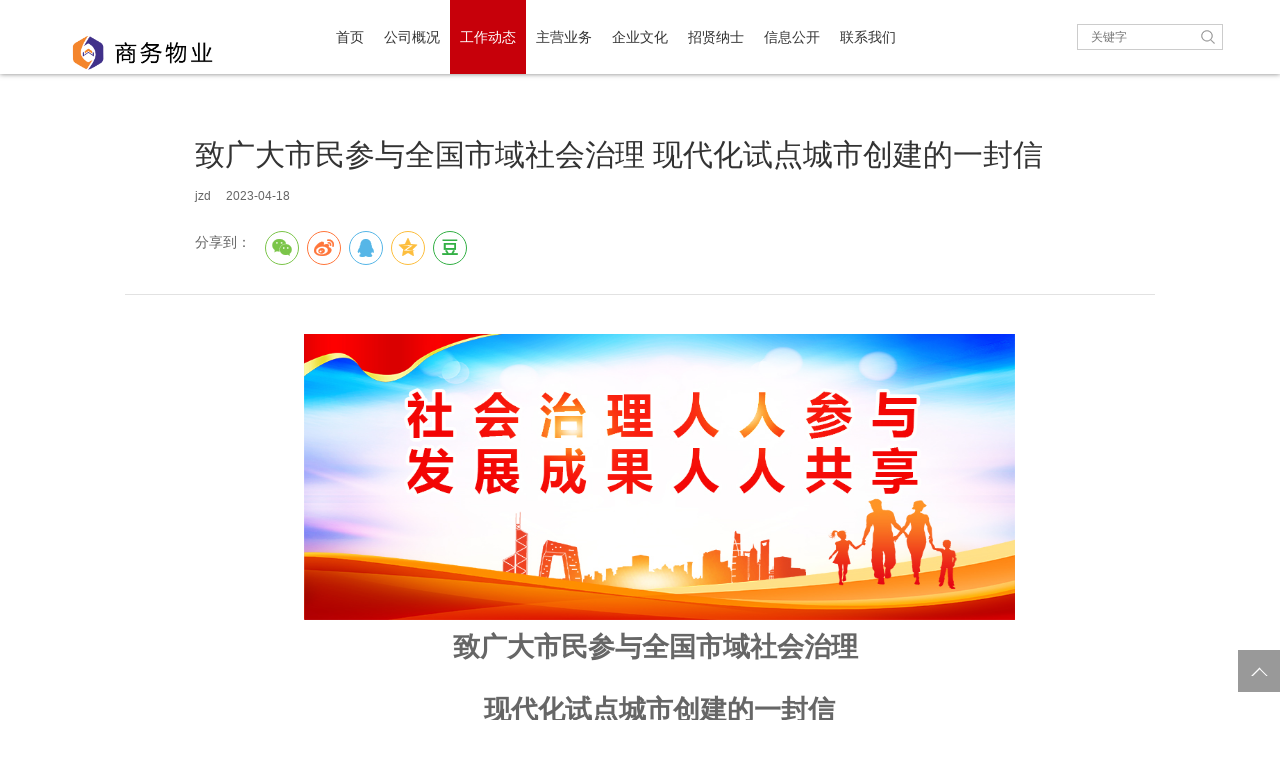

--- FILE ---
content_type: text/html
request_url: http://gxswwy.com/news/12/415.html
body_size: 17641
content:
<!DOCTYPE html>
<html xmlns="http://www.w3.org/1999/xhtml">

<head>
  <meta charset="utf-8" />
  <title>襄阳高新商务物业有限公司官网</title>
<meta name="keywords" content="襄阳高新商务物业有限公司官网,襄阳高新商务物业,襄阳物业,高新文印,襄阳广告" />
<meta name="description" content="襄阳高新商务物业有限公司成立于2020年07月31日，注册地位于湖北省襄阳市高新技术开发区湖北省襄阳市高新区东风大道15号，法定代表人为李伟。经营范围包括许可项目：印刷品装订服务；包装装潢印刷品印刷；餐饮服务；职业中介活动（依法须经批准的项目，经相关部门批准后方可开展经营活动）一般项目：摄影扩印服务；专业设计服务；会议及展览服务；物业管理；单位后勤管理服务；襄阳图文设计制作；广告设计、代理；打字复印；食品销售（仅销售预包装食品）；外卖递送服务；襄阳停车场服务；小微型客车租赁经营服务；园林绿化工程施工；城市绿化管理；襄阳商业综合体管理服务；襄阳家政服务；专业保洁、清洗、消毒服务；建筑物清洁服务；商务代理代办服务；信息技术咨询服务；安全系统监控服务；环境卫生公共设施安装服务；安防设备销售；日用百货销售；办公用品销售；文具用品零售；服装服饰零售；办公设备耗材销售；办公设备销售；第二类医疗器械销售；住房租赁；非居住房地产租赁（除许可业务外，可自主依法经营法律法规非禁止或限制的项目）襄阳高新商务物业有限公司对外投资3家公司。" />
<meta http-equiv="Content-Type" content="text/html; charset=utf-8" />
<meta name="viewport" content="width=device-width,initial-scale=1,maximum-scale=1,user-scalable=no" />
<meta http-equiv="X-UA-Compatible" content="IE=edge,chrome=1" />
<link href="/css/reset.css" rel="stylesheet" type="text/css" />
<link href="/css/common.css" rel="stylesheet" type="text/css" />
<link href="/css/style.css" rel="stylesheet" type="text/css" />
<link href="/css/responsive.css" rel="stylesheet" type="text/css" />
<script src="/js/jquery.min.js"></script>
</head>

<body>
  <div class="header">
  <div class="hdt">
    <a href="/" class="logo">
      <img src="/upload/images/2023/4/a29a713dc69349e3.png" class="lgImg" />
    </a>
    <ul class="nav wsibf">
      <li class="wsib"><a class="" href="/">首页</a></li>
      
        <li class="wsib"><a class="" href="/aboutus/index.html">公司概况</a></li>
      
        <li class="wsib"><a class="act" href="/news/12.html">工作动态</a></li>
      
        <li class="wsib"><a class="" href="/channels/51.html">主营业务</a></li>
      
        <li class="wsib"><a class="" href="/culture/15.html">企业文化</a></li>
      
        <li class="wsib"><a class="" href="/channels/60.html">招贤纳士</a></li>
      
        <li class="wsib"><a class="" href="/channels/31.html">信息公开</a></li>
      
        <li class="wsib"><a class="" href="/contactus/index.html">联系我们</a></li>
      
    </ul>
    <div class="h-share">
      <div class="searchbox">
        <form action="/utils/search.html">
          <input type="text" name="word" placeholder="关键字" class="search-tx" />
          <button title="搜索" type="submit" class="search-btn" />
        </form>
      </div>
    </div>

  </div>
  <div class="menu-handler" id="menu-handler">
    <span class="burger burger-1 trans"></span>
    <span class="burger burger-2 trans-fast"></span>
    <span class="burger burger-3 trans"></span>
  </div>
</div>
<div class="menuBox">
  <dl class="navMobile" id="navMobile">
    <dd class="dlin1">
      <p><a href="/">首&nbsp;&nbsp;页<i class="dot"></i></a></p>
    </dd>
    
      <dd class="dlin2">
        <p>
          <a href="/aboutus/index.html">
            公司概况
            <i class="dot"></i>
          </a>
        </p>
        <div class="mtnav">
          
            <a href="/aboutus/index.html#ab2" target="_blank">
              <p class="nowti">发展历程</p>
              <span class="aw"></span>
            </a>
          
            <a href="/aboutus/index.html#ab4" target="_blank">
              <p class="nowti">荣誉资质</p>
              <span class="aw"></span>
            </a>
          
            <a href="/aboutus/index.html#ab3" target="_blank">
              <p class="nowti">组织架构</p>
              <span class="aw"></span>
            </a>
          
            <a href="/aboutus/index.html#ab1" target="_blank">
              <p class="nowti">公司简介</p>
              <span class="aw"></span>
            </a>
          
        </div>
      </dd>
    
      <dd class="dlin2">
        <p>
          <a href="/news/12.html">
            工作动态
            <i class="dot"></i>
          </a>
        </p>
        <div class="mtnav">
          
            <a href="/news/12.html">
              <p class="nowti">公司动态</p>
              <span class="aw"></span>
            </a>
          
            <a href="/news/11.html">
              <p class="nowti">行业动态</p>
              <span class="aw"></span>
            </a>
          
        </div>
      </dd>
    
      <dd class="dlin2">
        <p>
          <a href="/channels/51.html">
            主营业务
            <i class="dot"></i>
          </a>
        </p>
        <div class="mtnav">
          
            <a href="/channels/51.html">
              <p class="nowti">物业服务</p>
              <span class="aw"></span>
            </a>
          
            <a href="/channels/52.html">
              <p class="nowti">餐饮服务</p>
              <span class="aw"></span>
            </a>
          
            <a href="/channels/56.html">
              <p class="nowti">文印服务</p>
              <span class="aw"></span>
            </a>
          
            <a href="/channels/53.html">
              <p class="nowti">车辆服务</p>
              <span class="aw"></span>
            </a>
          
            <a href="/channels/54.html">
              <p class="nowti">商务服务</p>
              <span class="aw"></span>
            </a>
          
        </div>
      </dd>
    
      <dd class="dlin2">
        <p>
          <a href="/culture/15.html">
            企业文化
            <i class="dot"></i>
          </a>
        </p>
        <div class="mtnav">
          
            <a href="/culture/15.html">
              <p class="nowti">党建工作</p>
              <span class="aw"></span>
            </a>
          
            <a href="/culture/8.html">
              <p class="nowti">清廉国企</p>
              <span class="aw"></span>
            </a>
          
            <a href="/culture/9.html">
              <p class="nowti">群团活动</p>
              <span class="aw"></span>
            </a>
          
        </div>
      </dd>
    
      <dd class="dlin2">
        <p>
          <a href="/channels/60.html">
            招贤纳士
            <i class="dot"></i>
          </a>
        </p>
        <div class="mtnav">
          
            <a href="/channels/60.html">
              <p class="nowti">人力资源</p>
              <span class="aw"></span>
            </a>
          
            <a href="/channels/61.html">
              <p class="nowti">员工培训</p>
              <span class="aw"></span>
            </a>
          
        </div>
      </dd>
    
      <dd class="dlin2">
        <p>
          <a href="/channels/31.html">
            信息公开
            <i class="dot"></i>
          </a>
        </p>
        <div class="mtnav">
          
            <a href="/channels/31.html">
              <p class="nowti">招采公示公告</p>
              <span class="aw"></span>
            </a>
          
            <a href="/channels/32.html">
              <p class="nowti">企业内部公告</p>
              <span class="aw"></span>
            </a>
          
        </div>
      </dd>
    
      <dd class="dlin2">
        <p>
          <a href="/contactus/index.html">
            联系我们
            <i class="dot"></i>
          </a>
        </p>
        <div class="mtnav">
          
        </div>
      </dd>
    
  </dl>
  <div class="searchbox">
    <form action="/utils/search.html">
      <input type="text" name="word" placeholder="关键字" class="search-tx" />
      <button title="搜索" type="submit" class="search-btn" />
    </form>
  </div>
  <br />
  <br />
</div>

  <div class="mtop"></div>
  <div class="abobox nwdbox">
    <div class="t">
      <h1 class="ti">
        致广大市民参与全国市域社会治理 现代化试点城市创建的一封信
      </h1>
      <p class="d">
        jzd　
        2023-04-18
      </p>
      <div class="sharebox clearfix">
        <p>分享到：</p>
        <div class="share">
          <div class="social-share" data-title="致广大市民参与全国市域社会治理 现代化试点城市创建的一封信" data-description="致广大市民参与全国市域社会治理&#160;现代化试点城市创建的一封信&#160;&#160;广大市民朋友们：创建全国市域社会治理现代化..." data-image="/upload/images/2023/8/e836571cfac769fb.jpg" data-sites="wechat, weibo, qq, qzone, douban"></div>
        </div>
      </div>
    </div>
    <div class="b">
      <div class="freeTx">
        <p style="margin-top: 9px; margin-right: 70px; margin-left: 109px; text-align: center;"><strong><span style="font-family: 宋体;letter-spacing: -0;font-size: 27px"><img src="/upload/images/2023/8/e836571cfac769fb.jpg" style="border: 0; max-width: 100%"/>致广大市民参与全国市域社会治理</span></strong><span style="font-family: 宋体;letter-spacing: 1px;font-size: 27px">&nbsp;</span></p><p style="margin-top: 9px; margin-right: 70px; margin-left: 109px; text-align: center;"><strong><span style="font-family: 宋体;letter-spacing: 0;font-size: 27px">现代化试点城市创建的一封信</span></strong></p><p style="line-height:127%"><span style="font-family: Arial;font-size: 14px">&nbsp;</span></p><p style="line-height:127%"><span style="font-family: Arial;font-size: 14px">&nbsp;</span><span style="font-family: 宋体, SimSun; font-size: 20px; letter-spacing: -1px;">广大市民朋友们：</span></p><p style="text-indent: 2em;">创建全国市域社会治理现代化试点城市是党中央作出的一 项重要战略部署，事关人民安居乐业、社会安定有序、国家长治 久安。为给广大市民营造更加平安和谐稳定的环境，我市尽心竭 力抓好社会治理工作，群众安全感、满意度持续提升。我市连续 三届荣获“全国社会治安综合治理优秀城市”、连续18年荣获“全 省社会治安综合治理优胜单位”、夺得了平安建设领域最高奖项 “长安杯”、获评“平安湖北建设示范市”等称号。&nbsp;<strong>2020年我市被确定为全国第一期市域社会治理现代化试点城市</strong>。</p><p style="text-indent: 2em;">当前，我市全国第一期市域社会治理现代化试点合格城市建 设已进入关键时期，市委、市政府正在举全市之力，高质量推动 试点验收工作。全国市域社会治理现代化试点城市建设是全民参 与的“协奏曲”，需要包括您在内的广大市民共同努力。为此特向全体市民发出如下倡议：</p><p style="text-indent: 2em;">请大家同心携手，争当市域社会治理现代化的倡导者。牢固树立主人翁意识，响应市委、市政府号召，积极学习宣传社会治理相关政策法规，踊跃为试点创建建言献策，当好政策法规的“宣传员”、文明行为的“示范员”、遵纪守法的“指导员”、矛盾纠 纷的“调解员”,把对襄阳的热爱之情、对社会的公益之心，转 化为创建工作的实际行动，携手构建人人有责、人人尽责、人人享有的社会治理共同体。</p><p style="text-indent: 2em;">请大家亲力亲为，争当市域社会治理现代化的实践者。从小 事做起、从身边事做起，主动参与身边的“小微治理”之中，在 村(社区)和小区平安志愿服务、治安联防巡逻、矛盾纠纷排查 化解、环境整治等工作当中力所能及地发挥作用，以点滴之行， 汇聚起全市人民的磅礴洪流，在全社会形成共建共治共享的浓厚氛围。</p><p style="text-indent: 2em;">请大家从我做起，争当市域社会治理现代化的守护者。自觉 强化法治意识，主动学法遵法守法用法，依法冷静处理矛盾纠纷， 自觉维护城市秩序，勇于检举揭发违法犯罪行为，及时向有关部或社区反馈矛盾隐患，维护好身边楼栋、村社、街镇的一域“小平安”,支撑起襄阳1.97万平方公里全域“大平安”。</p><p style="text-indent: 2em;">“同舟共济扬帆起，乘风破浪万里航。”我们坚信，在包括您 在内的广大市民积极参与支持下，襄阳市域社会治理现代化水平 和平安襄阳建设必将实现质的飞跃。让我们携起手来，共建共享 更为平安、更加和谐、更具秩序的美丽襄阳，为加快襄阳都市圈高质量发展奠定坚实基础、积聚更强力量！</p><p style="text-indent: 2em;"><img src="/upload/images/2023/8/e836571cfac769fb.jpg" style="border: 0; max-width: 100%"/></p>

        <!--  -->
        <!--  -->
 
        <div class="filecontainer">
          
        </div>
        
      </div>
      <div class="backbox">
        <div class="clearfix">
          <a class="bc-prev l" href="/news/12/1514.html">
              <span class="bg"></span>
              <i class="aw"></i>
              <p>上一条</p>
            </a>

          <a class="bc-next r" href="/news/12/416.html">
              <span class="bg"></span>
              <i class="aw"></i>
              <p>下一条</p>
            </a>
        </div>
        <a class="backlist" href="/news/12.html">返回列表</a>
      </div>
    </div>
  </div>

  <div class="footer clearfix">
  <div class="fl">
    <div class="flink">
      
        <a href="http://192.168.246.107:2080/#/login?from=%2Fdashboard" target="_blank">办公OA</a>
        
      
          <span>|</span>
        
        <a href="mailto:gxsw@gxswwy.com" target="_blank">公司邮箱</a>
        
      
    </div>
    <div class="fcop">
      Copyright © 襄阳高新商务物业有限公司
      <a href="https://beian.miit.gov.cn/" target="_blank">鄂ICP备16019596号-1 </a>
    </div>
  </div>

  
  <div class="fr">
    <div class="fr2_line">
    襄阳高新商务物业有限公司<br/>
    国企领域突出问题专项治理举报方式
    </div>
    <div class="fr2_line">
    举报电话：0710-3311096
    </div>
    <div class="fr2_line">
    电子邮箱：gxsw@gxswwy.com
    </div>
  </div>


  <div class="fr">
    <div class="flinkmore">
      <div class="t">友情链接<i class="aw"></i></div>
      <ul>
        
          <li>
            <a href="http://www.hubei.gov.cn/" target="_blank">
              <p class="nowti">湖北省人民政府门户网站</p>
            </a>
          </li>
        
          <li>
            <a href="http://www.xiangyang.gov.cn/wzsy/" target="_blank">
              <p class="nowti">襄阳市人民政府门户网站</p>
            </a>
          </li>
        
          <li>
            <a href="http://www.xygx.gov.cn/" target="_blank">
              <p class="nowti">襄阳国家高新技术产业开发区网站</p>
            </a>
          </li>
        
          <li>
            <a href="http://www.xygxgt.com/" target="_blank">
              <p class="nowti">襄阳高新国投</p>
            </a>
          </li>
        
          <li>
            <a href="https://wssc.hubeigp.gov.cn/upgrade/home?site_id=420600" target="_blank">
              <p class="nowti">襄阳市政府采购网上商城</p>
            </a>
          </li>
        
          <li>
            <a href="http://wmreport.xfnews.cn/index.html" target="_blank">
              <p class="nowti">文明襄阳公益广告</p>
            </a>
          </li>
        
      </ul>
    </div>
    <div class="ftools clearfix">
      <div class="tools"><a class="wx weixin" href="/upload/images/2023/4/8c7581b8ff348e99.png"></a></div>
    </div>
  </div>
</div>

<div class="fixcta">
  <a href="#" class="top" id="top"><i class="ico"></i></a>
</div>

<script src="/js/plugin.js"></script>
<script src="/js/page.js"></script>

  <script>
    $(function(){
      $(".filecontainer div.qrcode img").on("click",function(){
        if($(this).hasClass("big")){
          $(this).removeClass("big");
        }else{
          $(this).addClass("big"); 
        }
        return false;
      })
    })
  </script>
</body>
</html>
<!-- T_系统内容模板.html(内容模板) --><link href="/sitefiles/resources/share/css/share.min.css" rel="stylesheet" /><script type="text/javascript" src="/sitefiles/resources/share/js/social-share.min.js"></script>


--- FILE ---
content_type: text/css
request_url: http://gxswwy.com/css/common.css
body_size: 8692
content:
@charset "utf-8";
/* CSS Document */
.header{ 
	position:fixed; 
	top:0; 
	left:0; 
	right:0; 
	z-index: 1005; 
	background:#fff; 
	box-shadow: 0 0 5px rgba(0,0,0,.5);
	}
.logo{ 
	display:block; 
	}
.lgImg{ 
	display:block; 
	height: 66px;
	}
.pic{ 
	display:block; 
	overflow:hidden; 
	position:relative; 
	background-size:cover; 
	background-repeat:no-repeat; 
	background-position: center center; 
	}
.pic > img{ 
	display:block; 
	width:100%; 
	transition:600ms; 
	-webkit-transition:600ms; 
	}
	.ix3 .pic{
		height: 168px;
	}
	.ix3 .pic img{
		position: absolute;
		left: 0;
		bottom:0;
	}
.tx{ 
	text-align:justify; 
	overflow:hidden; 
	line-height:24px !important; 
	}
.freeTx{ 
	text-align:justify; 
	}
.freeTx img{  
	display:block; 
	margin:0 auto; 
	max-width:100%; 
	height:auto !important; 
	}
.nowti{ 
	white-space:nowrap; 
	text-overflow:ellipsis; 
	overflow:hidden; 
	line-height:1.4; 
	}
.nowtibody{
	background-color: lightblue;
    display: inline-block;
    width: 100%;
    height: 175px;overflow: hidden;
}
.ti,
.name,
.ch{ 
	line-height:1.4; 
	}
.en{ 
	line-height:1.1; 
	}
.ico,
.aw{ 
 	display:block; 
	background-repeat:no-repeat; 
	background-position:center center; 
	transition:300ms; 
	-webkit-transition:300ms; 
	-ms-transition:300ms; 
	}
.cover{ 
	display:block; 
	position:absolute; 
	top:0; 
	left:0; 
	right:0; 
	bottom:0; 
	transition:600ms; 
	-webkit-transition:600ms;
	-ms-transition:600ms;  
	}
.bg{ 
	display:block;
	position:absolute; 
	top:0; 
	left:0; 
	transition:300ms; 
	-webkit-transition:300ms; 
	-ms-transition:300ms; 
	}
.line{ 
	display:block; 
	}
.fixbg{ 
	width:100%; 
	background-repeat:no-repeat; 
	background-position: center center; 
	background-size:cover; 
	background-attachment:fixed; 
	-webkit-background-attachment:fixed;
	background-attachment:scroll\9; 
	position: relative; 
	}
.black{ 
	position:fixed; 
	top:0; 
	bottom:0; 
	left:0; 
	right:0; 
	background:url(../images/black.png); 
	z-index:1008; 
	display:none; 
	}
.wsibf,
.pager{ 
	text-align:center; 
	font-size:0;
	}
.wsib,
.pager a{ 
	display: inline-block; 
	*zoom: 1; 
	*display: inline; 
	vertical-align:middle; 
	font-size:14px; 
	}
.menuBox{ 
	position:fixed;
	top:-100%; 
	right:0;
	left:0;
	height:100%;  
	background:#666; 
	z-index:1004; 
	overflow: hidden; 
	overflow-y: auto; 
	-webkit-overflow-scrolling: touch;
	display:none;
	}
.mcv{  
	line-height:44px; 
	text-align:center; 
	cursor:pointer; 
	display:none; 
	} 
.caret { 
	display: inline-block; 
	width: 0px; 
	height: 0px; 
	margin-left: 10px; 
	vertical-align: middle; 
	border-top: 4px solid; 
	border-right: 4px solid transparent; 
	border-left: 4px solid transparent; 
	}
.foLine{ 
	position:relative; 
	}
.foLine .wLine{ 
	display:block; 
	position:absolute; 
	background:#cc0000;
	transition:300ms;
	-webkit-transition:300ms;
	}
.foLine .wLine_1{ 
	width:0; 
	height:3px; 
	top:0; 
	left:0; 
	}
.foLine .wLine_2{ 
	width:0; 
	height:3px; 
	bottom:0; 
	right:0; 
	}
.foLine .wLine_3{ 
	height:0; 
	width:3px; 
	bottom:0; 
	left:0; 
	}
.foLine .wLine_4{ 
	height:0; 
	width:3px; 
	top:0; 
	right:0; 
	}
.foLine:hover .wLine_1,
.foLine:hover .wLine_2{ 
	width:100%; 
	}
.foLine:hover .wLine_3,
.foLine:hover .wLine_4{ 
	height:100%; 
	}
.banner{ 
	position: relative; 
	overflow: hidden; 
	}
.banner .bImg{
	transform: scale(1.1); 
	-webkit-transform: scale(1.1);
	transition: transform 5s ease; 
	-webkit-transition: transform 5s ease; 
	}
.banner .pic.imgIn .bImg{ 
	transform: matrix(1, 0, 0, 1, 0, 0); 
	-webkit-transform: matrix(1, 0, 0, 1, 0, 0);
	}
.pbanner { position: relative; overflow: hidden; /* margin-top: 82px; */ }
.pbanner img { display: block; width: 100%; height: auto; line-height: 0; }

.l{ float:left; }
.r{ float:right; }
/* animation */
.trtion{ transition:700ms; -webkit-transition:700ms; transition-timing-function:ease-out; -webkit-transition-timing-function:ease-out; }
.dly_1{ transition-delay:100ms; -webkit-transition-delay:100ms; }
.dly_15{ transition-delay:150ms; -webkit-transition-delay:150ms; }
.dly_2{ transition-delay:200ms; -webkit-transition-delay:200ms; }
.dly_3{ transition-delay:300ms; -webkit-transition-delay:300ms; }
.dly_4{ transition-delay:400ms; -webkit-transition-delay:400ms; }
.dly_45{ transition-delay:450ms; -webkit-transition-delay:450ms; }
.dly_5{ transition-delay:500ms; -webkit-transition-delay:500ms; }
.dly_6{ transition-delay:600ms; -webkit-transition-delay:600ms; }
.dly_7{ transition-delay:700ms; -webkit-transition-delay:700ms; }
.dly_8{ transition-delay:800ms; -webkit-transition-delay:800ms; }
/* animation end */



/* winxin */
.popUpblack{ background:url(../images/black.png) repeat; width: 100%; height: 100%; position: fixed; left: 0px; top: 0px; z-index: 1010; display: none;}
.popUp { width: 220px; height: 242px; border: 5px solid #f1f1f1; background: #fff; position: fixed; left: 50%; top: 50%; margin: -87px 0 0 -115px; z-index: 1004; }
.popUp .t { padding: 0 0 0 10px; height: 26px; line-height: 26px; color: #666; font-weight: bold; border-bottom: 1px solid #e8e8e8; background: #f2f2f2; }
.popUp .t .close { padding: 0 10px 0 0; float: right; cursor: pointer; color: #666; font-weight: normal; }
.popUp .img { padding: 20px; }
.popUp .img img { width: 100%; height: 100%; display: block; }
/* winxin end */

/* menuBtn */
.trans, .trans:hover { -webkit-transition: all 0.8s cubic-bezier(0.19, 1, 0.22, 1) 0s; -moz-transition: all 0.8s cubic-bezier(0.19, 1, 0.22, 1) 0s; -o-transition: all 0.8s cubic-bezier(0.19, 1, 0.22, 1) 0s; transition:all 0.8s cubic-bezier(0.19, 1, 0.22, 1) 0s; -ms-transition: all 0.8s cubic-bezier(0.19, 1, 0.22, 1) 0s; }
.trans-fast, .trans-fast:hover { -webkit-transition: all 200ms ease-in-out; -moz-transition: all 200ms ease-in-out; -o-transition: all 200ms ease-in-out; transition: all 200ms ease-in-out; -ms-transition: all 200ms ease-in-out; }
.menu-handler { display: none; overflow: hidden; width: 60px; height: 60px; cursor: pointer; position:absolute; right:0; top: 0px; transition: all 0.3s cubic-bezier(0.445, 0.145, 0.355, 1); -webkit-transition: all 0.3s cubic-bezier(0.445, 0.145, 0.355, 1); -moz-transition: all 0.3s cubic-bezier(0.445, 0.145, 0.355, 1); z-index:1012; }
.menu-handler .burger { width: 32px; height: 4px; background: #c7000a; display: block; position: absolute; z-index: 5; top: 18px; left: 50%; margin: 0px 0px 0px -16px; transform-origin: center; -webkit-transform-origin: center; -moz-transform-origin: center; -o-transform-origin: center; -ms-transform-origin: center; /*border-radius: 3px;*/ }
.menu-handler .burger-2 { top: 28px; }
.menu-handler .burger-3 { top: 38px; }
.menu-handler.active .burger-1 { top: 30px; -moz-transform: rotate(225deg); -webkit-transform: rotate(225deg); -o-transform: rotate(225deg); -ms-transform: rotate(225deg); transform: rotate(225deg); }
.menu-handler.active .burger-2 { -ms-filter: progid:DXImageTransform.Microsoft.Alpha(Opacity=0); filter: alpha(opacity=0); opacity: 0; -moz-opacity: 0; -khtml-opacity: 0; -webkit-opacity: 0; left: -100%; }
.menu-handler.active .burger-3 { top: 30px; -moz-transform: rotate(-225deg); -webkit-transform: rotate(-225deg); -o-transform: rotate(-225deg); -ms-transform: rotate(-225deg); transform: rotate(-225deg); }
/* menuBtn end */

/* lightBox */
.fancybox-nav { top:50%; margin-top:-20px; width: 40px; height: 40px; background:url(../images/rr-bigaw.png) no-repeat; }
.fancybox-nav span { width: 40px; height: 40px; margin-top: -20px; background:none; }
.fancybox-prev{ left:-70px; }
.fancybox-next{ right:-70px; background-position:right center; }
.fancybox-overlay { background:url(../images/black.png); }
.fancybox-close { width: 30px; height: 30px; top: 15px; right: -15px; background:url(../images/rr-bigclose.png) no-repeat; }
.fancybox-opened .fancybox-skin { box-shadow:none; }
.fancybox-skin{ background:none; border-radius:none; }
/* lightBox end */

/*slick*/
.slick-dots{ font-size:0; text-align:center; position:absolute; left:0; right:0; bottom:20px;  }
.slick-dots li{ transition:200ms; -webkit-transition:200ms; width:8px; height:8px; background:none; border-radius:100%; border:2px solid #fff; margin:0 6px; display: inline-block;*zoom: 1;*display: inline; vertical-align:middle; }
.slick-dots li a{ display:block; width:100%; height:100%; }
.slick-dots li.slick-active,.slick-dots li:hover{ background:#fff !important; }
/*slick end*/
/*footer*/
.fr{ margin-left: 120px;}




--- FILE ---
content_type: text/css
request_url: http://gxswwy.com/css/style.css
body_size: 53990
content:
@charset "utf-8";
/* CSS Document */
/* fixed */

html,body{
	font:14px/1.8 "微软雅黑";
	font-family:"微软雅黑",Arial;
	color:#666;
	}
  a {
    color: #666;
  }
.pw{ 
	width:1428px; 
	margin:0 auto;
	}
.pw2{
	width:1200px;
	margin:0 auto;
	} 
/* fixed end */
.wedge{
	background:#fff;
	padding:0 60px;
	max-width: 1920px;
	margin: 0 auto;
	}
.header{
	padding:0 60px;
	}
.hdt{
	height:84px;
	position:relative;
	}
.mtop{
	height:84px;
	}
.logo{
	width:398px;
	position:absolute;
	left:0;
	top:8px;
	}
.nav li > a{
	display:block;
	color:#333; 
	line-height:24px;
	font-size:16px;
	padding:30px 25px;
	}
.nav li > a.act,
.nav li > a:hover{
	background:#c7000a;
	color:#fff;
	}
.h-share{
	overflow:hidden;
	position:absolute;
	right:0;
	top:27px;
	}
.h-share a{
	display:block;
	width:30px;
	height:30px;
	background-repeat:no-repeat;
	background-image:url(../images/header-share.png);
	float:left;
	margin-left:17px;
	}
.h-share .searchbox{ margin-right: 15px;}
.h-share a.lagerA{ margin-left: 5px; display: inline-block;  line-height: 30px; text-align: center; border-radius: 50%; background:none #A9A9A9; color: #fff; font-size: 12px;}
.h-share a.lagerA.active{ background-color: #c7000a;}
.h-share .link{
	background-position:right top;
	}
.h-share .link:hover{
	background-position:right bottom;
	}
.h-share .email:hover{
	background-position:left bottom;
	}
	
.banner-box { position: relative; }
.banner { width: 100%; margin: 0px auto; overflow: hidden; color: #fff; position: relative; }
.banner .slides { position: relative; z-index: 20; }

.banner .slides li { height: 100%; line-height: 0; opacity: 0; transition: opacity 2000ms linear; -webkit-transition: opacity 2000ms linear; overflow: hidden; }
.banner .slides .bimg { line-height: 0; width: 100%; position: relative; transition: transform 4s ease; -webkit-transition: transform 4s ease; transform: scale(1.1); -webkit-transform: scale(1.1); -moz-transform: scale(1.1); }
.banner .slides li.imgIn { opacity: 1; }
.banner .slides li.imgIn a > img { transform: matrix(1, 0, 0, 1, 0, 0); -webkit-transform: matrix(1, 0, 0, 1, 0, 0); }

.bannerText { position: absolute; left:0; width:100%; height:110px; top:38%;  z-index: 30;  }
.bann { height:100%; position: relative; }
.banne-list { position: relative; }
.banne-list li { position: absolute; left: 0; top: 0; width: 100%; text-align:center; opacity: 0; visibility: hidden;  transform: translateY(20px); -webkit-transform: translateY(20px); transition: 800ms 200ms; -webkit-transition: 800ms 200ms;  }
.banne-list .en{ text-transform:uppercase; letter-spacing:5px; visibility: hidden; opacity: 0; /* transition:800ms; -webkit-transition:800ms; */ }
.banne-list .ch{ font-size:60px; line-height:1.1; margin-top:4px; visibility: hidden; opacity: 0; /* transition:800ms; -webkit-transition:800ms; */  }

.banne-list li.on { opacity: 1; visibility: visible; transform: translateY(0); -webkit-transform: translateY(0); }
.banne-list li.on .en{ visibility: visible; opacity: 1; }
.banne-list li.on .ch{ visibility: visible; opacity: 1; }

.bamnline { width:602px;  height: 1px; background: #fff; margin: 20px auto 0; }
.bamnline span { display: block; width: 0; height: 100%; background: #c7000a; }
.bamnline.load span { width: 100%; transition: 3.6s linear; -webkit-transition: 3.6s linear; -moz-transition: 3.6s linear; }

.banner .flex-control-nav { position: absolute; left: 2%; bottom:5%; z-index: 20; overflow:hidden; }
.banner .flex-control-nav li { float:left; margin-right:8px; width:8px; height:26px;  }
.banner .flex-control-nav li:last-child { margin-right: 0; } 
.banner .flex-control-nav li a{ display:block; width:100%; height:100%; position:relative; }
.banner .flex-control-nav li a span { display: block; width: 8px; height: 14px; background:#fff; position:absolute; top:50%; margin-top:-7px; left:0; font-size:0; transition: 400ms; -webkit-transition: 400ms;  }
.banner .flex-control-nav li a.flex-active span { height:26px; margin-top:-13px; }

.tabvideo{ position:absolute; right:5%; bottom:5%; z-index:88; width:194px;}
.tabvideo .itemtxt { color:#fff; text-align:center}
.homevideo b{ color:#fff; font-size:14px; font-weight:normal; line-height:normal; margin-bottom:6px; line-height:1; text-align:left; display:block;}
.videoIbox{ border:3px solid #fff; overflow:hidden; position:relative; line-height:1;} 
.videoIbox .img{ display:block; width:100%; height:auto; transition:340ms; line-height:0;}
.videoIbox span{ display:block; width:36px; height:36px; background:url(../images/ix-ba-video-ico.png) center no-repeat; position:absolute; left:50%; top:50%; margin-left:-18px; margin-top:-18px; z-index:30; transition:300ms; -webkit-transition:300ms; }


.vwrap { display: none; z-index: 1040; width: 100%; position: fixed; left:0; top:0; }
.vwrap .videobtg { z-index: 900; position: fixed; width: 100%; height: 100%; left: 0; top: 0; background: #000; opacity: 0.8; filter: alpha(opacity=80); overflow: hidden; }
.vwrap .videobox { z-index: 990; width: 860px; height: 480px; background-color: #fff; position: fixed; left: 50%; top: 50%; margin-top: -240px; margin-left: -430px; }
.vwrap .videobox #videobox { width: 100%; display: inline-block; height: 100%; background: #80abde; }
#videobox_wrapper { height: 100%!important; }
.vwrap .close { z-index: 999; width: 24px; height: 24px; cursor: pointer; position: absolute; top: -28px; right: 0px; }
.vwrap .close i { display: block; width:24px; height:24px; background:url(../images/close1.png) no-repeat 50% 50%; -webkit-transition: 400ms; transition: 400ms; }
.vwrap .close:hover i { -webkit-transform: rotate(180deg); -ms-transform: rotate(180deg); transform: rotate(180deg); }
#videobox_display_button { background: none no-repeat!important; }
.jwplayer .jwicon:hover { opacity: 1; filter: alpha(opacity=100); }
.jwlogo, .jwclick { display: none!important; }

.mouse{ width:50px; height:50px; background:url(../images/mouse.png) no-repeat center center; position:absolute; z-index:50; left:50%; margin-left:-25px; bottom:4%; animation:arrow linear 2s 0s infinite running; -webkit-animation:arrow linear 2s 0s infinite running; }
@-webkit-keyframes arrow {
    0% { -webkit-transform: translate3d(0px, 0px, 0px); }
    50% { -webkit-transform: translate3d(0px, -8px, 0px); }
    100% { -webkit-transform: translate3d(0px, 0px, 0px); }
}
@keyframes arrow {
    0% { -webkit-transform: translate3d(0px, 0px, 0px); }
    50% { -webkit-transform: translate3d(0px, -8px, 0px); }
    100% { -webkit-transform: translate3d(0px, 0px, 0px); }
}

.ix1{ background:#fff; position:relative; overflow:hidden; }
.isnpics{ 
	width:66.66%; 
	position:relative; 
	/* overflow:hidden;  */
	}
.isnpics .pic{
	width:48%;
	margin-left:52%;
	height: 360px;
	}
.isnpics .pic img{
	width: 100%;
	display: block;
	height: 100%;
	object-fit: cover;
}
.isnpics .item{
	position:relative;
	}
.isnpics .slick-dots {
	width:48%;
	left:auto;
	}
.isntxts{ 
	width:52%; 
	position:absolute; 
	top:0; 
	left:0;
	bottom:0;
	border:1px solid #b5b5b5;
	background:#fff;
	} 
.isntxts .pa{
	padding:0 8%;
	}
.xc-date{
	width:74px;
	padding: 10px 0 30px;
	background:url(../images/date.png) no-repeat scroll center bottom;
	color:#fff;
	text-align:center;
	font-family:Arial;
	line-height:1.1;
	overflow:hidden;
	margin-top:-1px;
	position:relative;
	z-index:20;
	}
.xc-date .d{
	font-size:30px;
	font-weight:bold;
	}
.xc-date .ym{
	font-size:12px;
	margin-top:2px;
	}
.isntxts .txts{
	padding-top:27px;
	}
.isntxts .txts .ti{
	font-size:18px;
	line-height:1.5 !important;
	color:#333;
	}
.isntxts .txts .tx{
	line-height:1.8 !important;
	height:80px;
	border-top:1px solid #ccc;
	padding-top:10px;
	margin-top:10px;
	}
.isntxts .lookmore{
	margin-top:20px;
	}
.lookmore{
	display:block;
	width:148px;
	height:40px;
	border:1px solid #b5b5b5;
	position:relative;
	overflow:hidden;
	color:#666;
	line-height:40px;
	}
.lookmore .bg{
	width:0;
	height:100%;
	background:#c7000a;
	}
.lookmore .txx{
	padding-left:25px;
	position:relative;
	}
.lookmore .aw{
	width:10px;
	height:10px;
	background:url(../images/lm.png) no-repeat right center;
	position:absolute;
	top:15px;
	right:25px;
	}
.ixnews{
	width:33.34%;
	position:absolute;
	top:0;
	bottom:0;
	right:0;
	border:1px solid #d5d5d5;
	background:#fff;
	}
.in-nav{
	background:#c7000a;
	margin-top:-1px;
	position:relative;
	}
.in-nav > ul > li{
	float:left;
	line-height:24px;
	padding:27px 0;
	width: 21.5%;
	text-align: center;
	font-size:18px;
	color:#fff;
	cursor:pointer;
	position:relative;
	transition:background 300ms;
	-webkit-transition:background 300ms;
	}
.in-nav .aw{
	width:18px;
	height:7px;
	background:url(../images/inaw.png) no-repeat;
	position:absolute;
	left:50%;
	margin-left:-9px;
	bottom:-7px;
	transform:translateY(-10px);
	-webkit-transform:translateY(-10px);
	opacity:0;
	visibility:hidden;
	}

.in-nav > ul > li.act{
	background:#990000;
	}
.in-nav > ul > li.act .aw{
	transform:translateY(0);
	-webkit-transform:translateY(0);
	opacity:1;
	visibility:visible;
	}
.newsmore,.ivmore{
	display:block;
	width:30px;
	height:30px;
	position:absolute;
	background:url(../images/nm.png) no-repeat center center;
	top:50%;
	margin-top:-15px;
	right:5%;
	}
.int{
	display:block;
	color:#666;
	line-height:24px;
	padding:10px 15px 10px 30px;
	overflow:hidden;
	position:relative;
	}
.int .nowti{
	font-size:15px;
	line-height:24px;
	width:70%;
	float:left;
	position:relative;
	}
.int .d{
	width:30%;
	float:left;
	text-align:right;
	color:#999;
	position:relative;
	}
.int .bg{
	background:#f2f2f2;
	height:0;
	bottom:0;
	top:auto;
	width:100%;
	}
.int:hover .nowti{
	color:#c7000a;
	}
.in-list{
	margin-top:25px;
	}
.in-list li{
	opacity:0;
	visibility:hidden;
	transform:translateY(30px);
	-webkit-transform:translateY(30px);
	transition:600ms;
	-webkit-transition:600ms;
	}
.in-list li.show{
	opacity:1;
	visibility:visible;
	transform:translateY(0);
	-webkit-transform:translateY(0);
	}
.ix2,.ix3{
	margin-top:35px;
	}
.ixItem .item{
	position:relative;
	}
.ixItem .txts{
	width:600px;
	height:215px;
	background:url(../images/iibg.png);
	position:absolute;
	right:0;
	bottom:0;
	}
.ixItem .txts .pa{
	padding:45px 105px 0 35px;
	}
.ixItem a{
	color:#666;
	}
.ixItem .txts .nowti{
	font-size:20px;
	color:#000;
	}
.ixItem .txts .tx{
	font-size:15px;
	height:48px;
	margin-top:18px;
	}
.ixItem .slick-active .pic img {
    visibility: visible !important;
    -webkit-animation: scaleUpDown 5s forwards cubic-bezier(0.250, 0.460, 0.450, 0.940);
    animation: scaleUpDown 5s forwards cubic-bezier(0.250, 0.460, 0.450, 0.940);
	}
@-webkit-keyframes scaleUpDown {
    from { -webkit-transform: scale(1.08); transform: scale(1.08); }
    to { opacity: 1; -webkit-transform: scale(1); transform: scale(1); }
}
@keyframes scaleUpDown {
    from { -webkit-transform: scale(1.08); transform: scale(1.08); }
    to { opacity: 1; -webkit-transform: scale(1); transform: scale(1); }
}
.ixItem .slick-dots li{
	width:14px;
	height:5px;
	background:#999;
	border-radius:0;
	border:none;
	margin-right:5px;
	margin-left:0;
	}
.ixItem .slick-dots li.slick-active, .ixItem .slick-dots li:hover {
    background: #c7000a !important;
	}
.ixItem .slick-dots{
	width:565px;
	left:auto;
	right:0;
	text-align:left;
	padding:0 0 0 35px;
	bottom:23px;
	}
.ixItem .slick-next{
	width:46px;
	height:46px;
	position:absolute;
	right:0;
	bottom:0;
	background:#c7000a url(../images/iaw.png) no-repeat center center;
	}
.ixItem .slick-next:hover{
	background-color:#999;
	}
.ix3{
	overflow:hidden;
	background:#f8f8f8;
	}
.ix3 .cw{
	width:33.33%;
	float:left;
	}
.ix3 .pic{
	background:#f8f8f8;
	}
.ixVideo{
	position:relative;
	}
.ixVideo .pic span{
	display:block;
	width:66px;
	height:66px;
	background:url(../images/ix-video-ico.png) no-repeat;
	position:absolute;
	top:50%;
	margin-top: 8px;
	left:50%;
	margin-left:-33px;
	}
.cwt h1{
	color:#333;
	font-size:18px;
	line-height: 24px;
	
	}
.cwt{
	padding: 30px 0 21px 35px;
	border-bottom:1px solid #e5e5e5;
	position:relative;
	border-right:1px solid #e5e5e5;
	}
.cwt .ivmore{
	top:auto;
	bottom:18px;
	margin-top:0;
	background:url(../images/nm2.png) no-repeat right top;
	transition:0ms;
	-webkit-transition:0ms;
	}
.cwt .ivmore:hover{
	background-position:left top;
	}
.ixVideo .cwt{
	position:absolute;
	left:0;
	right:0;
	top:0;
	z-index:10;
	border-color:rgba(255,255,255,.2);
	}
.ixVideo .cwt h1{
	color:#fff;
	}
.ixVideo .ivmore{
	background-image:url(../images/nm3.png);
	}
.ixVideo .tx{
	padding:35px 45px 0 35px;
	font-size:15px;
	line-height:30px !important;
	height:90px;
	}
.ixMember{
	background:#fff;
	}
.im-list{
	padding-top:16px;
	padding-bottom:14px;
	border-right:1px solid #e5e5e5;
	}
.im-list .item{
	height:238px;
	overflow:hidden;
	border:none;
	}
.im-list .item a{
	display:block;
	color:#666;
	padding: 5px 25px 5px 35px;
	}
.im-list .nowti{
	font-size:15px;
	line-height:24px;
	}
.im-list .item a:hover .nowti{
	color:#c7000a;
	}
.im-list .slick-arrow{
	width:25px;
	height:20px;
	position:absolute;
	background-color:#999;
	top:-44px;
	background-image:url(../images/imaw.png);
	background-repeat:no-repeat;
	}
.im-list .slick-prev{
	right:52px;
	border-radius:8px 0 0 8px;
	}
.im-list .slick-next{
	right:25px;
	border-radius:0 8px 8px 0;
	background-position:left bottom;
	}
.im-list .slick-arrow:hover{
	background-color:#c7000a;
	}
.ixDev{
	background:#fff;
	}
.id-list{
	border-right:1px solid #e5e5e5;
	height:259px;
	padding:0 35px;
	padding-top:9px;
	}
.id-list a{
	color:#666;
	font-size:15px;
	overflow:hidden;
	display:block;
	line-height:24px;
	border-top:1px dashed #bababa;
	padding:13px 0;
	}
.id-list a:first-child{
	border-top:none;
	}
.id-list .nowti{
	width:70%;
	float:left;
	line-height:24px;
	}
.id-list .d{
	width:30%;
	float:left;
	text-align:right;
	color:#999;
	}
.id-list a:hover .nowti{
	color:#f46f36;
	}
.footer{
	background:#333;
	padding:55px 45px 40px 45px;
	color:#999;
	}
.footer a{
	color:#999;
	}
.footer a:hover{
	color:#c7000a;
	}
.flink span{
	margin:0 7px 0 12px;
	}
.flink a{
	color:#fff;
	}
.fcop{
	margin-top:6px;
	}
.footer .fl{
	float:left;
	}
.footer .fr{
	float:right;
	}
.flinkmore{
	position:relative;
	width:254px;
	}
.flinkmore .t{
	height:34px;
	border:1px solid #999;
	padding:0 30px 0 20px;
	line-height:34px;
	cursor:pointer;
	position:relative;
	}
.flinkmore .t .aw{
	width:14px;
	height:6px;
	background:url(../images/flmaw.png) no-repeat;
	position:absolute;
	top:50%;
	margin-top:-3px;
	right:15px;
	}
.flinkmore .t.act .aw{
	transform:rotate(180deg);
	-webkit-transform:rotate(180deg);
	}
.flinkmore ul{
	position:absolute;
	bottom:34px;
	left:0;
	right:0;
	background:#999;
	max-height:340px;
	overflow:auto;
	display:none;
	}
.flinkmore li a{
	display:block;
	padding:5px 31px 5px 21px;
	color:#fff;
	}
.flinkmore .nowti{
	line-height:24px;
	}
.flinkmore li a:hover{
	background:#fff;
	color:#999;
	}
.ftools{
	margin-top:23px;
	}
.ftools .x{
	float:right;
	line-height:28px;
	font-size:12px;
	color:#fff;
	}
.ftools .tools{
	float:right;
	}
.tools a{
	display:block;
	width:28px;
	height:28px;
	border-radius:100%;
	float:left;
	margin-left:12px;
	}
.tools .wx{
	background:#23a356 url(../images/weixin.png) no-repeat center center;
	}
.tools .sina{
	background:#c41515 url(../images/sina.png) no-repeat center center;
	}
.tools .qq{
	background:#2799e1 url(../images/qq.png) no-repeat center center;
	}
.mvbox {  display: none; z-index: 1040; position: fixed; left:0; top:0; right:0; bottom:0; background:url(../images/black.png); }
.mvt{
	width: 860px;
	position:absolute;
	left:50%;
	margin-left:-430px;
	top:50%;
	margin-top:-335px;
	}
.mvt .nowti{
	font-size:24px;
	line-height:25px;
	color:#fff;
	margin-bottom:25px;	
	}
.mvideo{
	position:relative;
	height:480px;
	background:#fff;
	}
.mvclose{
	width: 24px;
	height: 24px;
	background: url(../images/close1.png) no-repeat 50% 50%;
	position:absolute;
	right:-44px;
	top:-24px;
	-webkit-transition: 400ms;
	transition: 400ms;
	cursor:pointer;
	}
.mvclose:hover{
	transform:rotate(180deg);
	-webkit-transform:rotate(180deg);
	}
.mvmore{
	width:692px;
	margin:0 auto;
	position:relative;
	margin-top:54px;
	}
.mvmore .items{
	display:block;
	margin:0 11px;
	color:#fff;
	}
.mvmore .items .x{
	white-space:nowrap; 
	text-overflow:ellipsis; 
	overflow:hidden; 
	line-height:24px;
	padding:7px 0;
	text-align:center;
	}
.mvmore .items.act .wLine_1,
.mvmore .items.act .wLine_2{ 
	width:100%; 
	}
.mvmore .items.act .wLine_3,
.mvmore .items.act .wLine_4{ 
	height:100%; 
	}
.mvmore .slick-arrow{
	width:37px;
	height:37px;
	background:url(../images/mvaw.png) no-repeat;
	position:absolute;
	top:50%;
	margin-top:-37px;
	transition:0ms;
	-webkit-transition:0ms;
	}
.mvmore .slick-prev{
	left:-53px;
	}
.mvmore .slick-next{
	background-position:right bottom;
	right:-53px;
	}
.mvmore .slick-prev:hover{
	background-position:right top;
	}
.mvmore .slick-next:hover{
	background-position:left bottom;
	}
/* menuBox end */
.navMobile{ padding-top:60px; }
.navMobile dd a { display: block; position: relative; padding:15px; font-size:16px; color: #fff; -webkit-transition: 0s; -moz-transition: 0s; -o-transition: 0s; transition: 0s; }
.navMobile dd p a{ border-bottom:1px solid #4a4a4a; }
.navMobile dd p .dot{ width:6px; height:6px; border:2px solid #fff; border-radius:100%; position:absolute; top:50%; margin-top:-5px; right:15px; opacity:0; transform:translateX(-10px); -webkit-transform:translateX(-10px); transition:300ms; -webkit-transition:300ms; }
.navMobile dd p a:hover,.navMobile dd p a.act{ background:#c7000a; }
.navMobile dd p a:hover .dot,.navMobile dd p a.act .dot{ opacity:1; transform:translateX(0); -webkit-transform:translateX(0);  }
.navMobile dd .mtnav .aw{ width:7px; height:12px; background-image:url(../images/mav.png); position:absolute; right:15px; top:50%; margin-top:-4px; transform-origin:right center; -webkit-transform-origin:right center; transform:scale(0.8); -webkit-transform:scale(0.8); }
.navMobile dd .mtnav{ display:none; overflow:hidden; }
.navMobile dd .mtnav a{ float:left; width:50%; padding:0; float:left; border-bottom:1px solid #666; background:#515151; }
.navMobile dd .mtnav a p{ padding:15px; border-right:1px solid #666; }
/* menuBox end */

#mvi{ height:100%; }

/* fixcta */
.fixcta{
	width:42px;
	position:fixed;
	right:0;
	top:90%;
	z-index: 1003;
	}
.fixcta a{
	display:block;
	height:42px;
	background:#999;
	margin-top:2px;
	}
.fixcta .ico{
	height:100%;
	background-image:url(../images/fc.png);
	}
.fixcta .call .ico{
	background-position:left top;
	}
.fixcta .email .ico{
	background-position:left center;
	}
.fixcta .top .ico{
	background-position:left bottom;
	}
.fixcta a:hover{
	background:#c7000a;
	}
/* fixcta end */

.pbtxts{
	position:absolute;
	left:0;
	right:0;
	top:35%;
	color:#fff;
	text-align:center;
	}
.pbtxts .ch{
	font-size:30px;
	font-weight:bold;
	}
.pbtxts .en{
	font-family:Arial;
	font-size:36px;
	font-weight:bold;
	text-transform:uppercase;
	margin-top:15px;
	}
.pbtxts .line{
	width:50px;
	height:4px;
	background:#fff;
	margin:13px auto 0 auto;
	}
.ptbox{
	position:relative;
	}
/* pnav */
.pnav{
	padding:0 60px;
	position:absolute;
	left:0;
	right:0;
	bottom:0;
	}
.pnav ul{
	background:#fff;display: flex;flex-direction: row; justify-content:  space-between; flex-wrap:  nowrap;
	}
.pnav ul li{width:50%;
 
	}
.pnav ul li a{
	display:block;
	color:#333;
	text-align:center;
	border-right:1px solid #e9e9e9;
	font-size:16px;
	line-height:24px;
	padding:20px 5px;
	}
.pnav ul li a:hover,
.pnav ul li a.act{
	background:#c7000a;
	color:#fff;
	}
/* pnav end */

.ab1{
	background:#f5f5f5;
	padding:115px 0 95px 0;
	}
.cpl{
	width:28%;
	float:left;
	}
.ptitle{
	color:#333;
	}
.ptitle .ch{
	font-size:30px;
	}
.ptitle .en{
	font-family:Arial;
	font-size:30px;
	text-transform:uppercase;
	}
.ptitle .en strong{
  color: #c7000a;
  font-size: 18px;
  font-weight: normal;
	}
.ptitle .line{
	width:25px;
	height:3px;
	background:#c7000a;
	margin-top:9px;
	}
.cpl .pic{
	width:74%;
	margin-top:70px;
	}
.cpr{
	width:67%;
	float:right;
	font-size:15px;
	line-height:2;
	}	
.ab2{
	background:#fff;
	padding:90px 0 82px 0;
	}
.aht{
	position:relative;
	}
.aht .myselect{
	position:absolute;
	right:0;
	bottom:30px;
	} 
.myselect{
	position:relative;
	width:303px;
	background:#e7e7e7;
	}
.myselect select{
	width:100%;
	height:50px;
	padding-left:20px;
	font-size:15px;
	color:#333;
	position:relative;
	}
.myselect .aw{
	width:13px;
	height:8px;
	position:absolute;
	top:50%;
	margin-top:-4px;
	right:27px;
	background:url(../images/ms.png) no-repeat;
	}
.hist{
	margin-bottom:70px;
	position:relative;
	}
.hist .w-line{
	width:100%;
	position:absolute;
	left:0;
	height:1px;
	background:#999;
	bottom:0;
	}
.hislist{
	position:relative;
	}
.hym{
	text-align:center;
	font-size:18px;
	color:#333;
	/* padding:16px 0 22px 0; */
	position:relative;
	background:#fff;
	height:72px;
	}
.hym .x{
	padding-top:16px;
	}
.hym .aw{
	width:100%;
	height:6px;
	background:url(../images/haw.png) no-repeat center center;
	position:absolute;
	left:0;
	bottom:7px;
	opacity:0;
	visibility:hidden;
	transform:translateY(-10px);
	-webkit-transform:translateY(-10px);
	}
.hym .line1{
	width:1px;
	height:9px;
	background:#c7000a;
	position:absolute;
	right:0;
	bottom:33px;
	}
.hym .line2{
	position:absolute;
	left:0;
	height:1px;
	width:100%;
	background:#999;
	bottom:0;
	}
.hym .line3,
.hym .line4{
	position:absolute;
	width:1px;
	height:0;
	background:#999;
	bottom:0;
	} 
.hym .line4{
	right:0;
	}
.hym .line3{
	left:0;
	}
.hym .line{
	transition:300ms;
	-webkit-transition:300ms;
	}
.hislist .slick-current .hym .line1{
	height:0;
	} 
.hislist .slick-current .hym .line2{
	height:3px;
	background:#c7000a;
	bottom:69px;
	}
.hislist .slick-current .hym .line3,
.hislist .slick-current .hym .line4{
	height:100%;
	}
.hislist .slick-current .hym .x{
	color:#c7000a;
	font-weight:bold;
	}
.hislist .slick-current .hym .aw{
	opacity:1;
	visibility:visible;
	transform:translateY(0);
	-webkit-transform:translateY(0);
	}
.hislist .item{
	cursor:pointer;
	}
.h-txts{
	width:850px;
	margin:0 auto;
	}
.h-txts li{
	font-size:15px;
	line-height:2;
	min-height:360px;
	
	}
.hisc{
	position:relative;
	}
.his-prev,
.his-next{
	width:42px;
	height:95px;
	background:#e7e7e7;
	position:absolute;
	margin-top:110px;
	cursor:pointer;
	}
.his-prev .aw,
.his-next .aw{
	width:100%;
	height:100%;
	background:url(../images/hisaw.png) no-repeat;
	transition:0ms;
	-webkit-transition:0ms;
	}
.his-next .aw{
	background-position:right bottom;
	}
.his-next{
	right:0;
	}
.his-prev{
	left:0;
	}
.his-next .aw:hover{
	background-position:left bottom;
	}
.his-prev .aw:hover{
	background-position:right top;
	}
.his-prev:hover,
.his-next:hover{
	background:#c7000a;
	}
.abhisbox{
	margin-top:60px;
	}
.myselect select option{
	padding-left:20px;
	}
.w-ptitle,
.w-ptitle .en strong{
	color:#fff;
	}
.w-ptitle .line{
	background:#fff;
	}
.xco{
	display:block;
	max-width:100%;
	margin:0 auto;
	margin-top:60px;
	}
.ab3 .fixbg{
	padding:90px 0 120px 0;
	}
.ab4{
	background:#f5f5f5;
	padding:80px 0 70px 0;
	}
.me-list a{
	float:left;
	width:24%;
	margin-left:1%;
	margin-bottom:2%;
	color:#fff;
	}
.me-list{
	margin-left:-1%;
	margin-top:57px;
	}
.me-list .nowti{
	background:#999;
	text-align:center;
	line-height:42px;
	font-size:15px;
	transition:400ms;
	-webkit-transition:400ms;
	}
.me-list .pic .bg1{
	position:absolute;
	top:0;
	bottom:0;
	right:0;
	left:0;
	border:3px solid #c7000a;
	transform:scale(0.3);
	-webkit-transform:scale(0.3);
	opacity:0;
	visibility:hidden;
	transition:400ms;
	-webkit-transition:400ms;
	}
.ixVideo .cover{
	background:url(../images/black2.png);
	}
.fixImg{
	position:fixed;
	top:0;
	left:0;
	right:0;
	bottom:0;
	background-repeat: no-repeat;
	background-position: center bottom;
	background-size: cover;
	z-index: -1;
	}
.abopanel{
	padding:102px 0 133px 0;
	}
.abobox{
	width:1030px;
	margin:0 auto;
	background:#fff;
	padding:60px 0 60px 0;
	}
.abobox .pa{
	padding:0 70px 0 70px;
	}
.tbo .l{
	width:60%;
	}
.tbo .r{
	width:34%;
	}
.tbo .ti{
	font-size:30px;
	color:#cc0000;
	margin-bottom:15px;
	}
.tbo .line{
	width:33px;
	height:4px;
	background:#898989;
	margin-bottom:40px;
	}
.abobox .freeTx{
	font-size:15px;
	line-height:2;
	}
.bc-prev,
.bc-next{
	display:block;
	width:143px;
	height:36px;
	border:1px solid #b5b5b5;
	overflow:hidden;
	color:#666;
	line-height:36px;
	position:relative;
	}
.backbox{
	border-top:1px solid #aaaaaa;
	padding-top:22px;
	position:relative;
	margin-top:70px;
	}
.bc-prev .aw,
.bc-next .aw{
	width:20px;
	height:20px;
	position:absolute;
	top:50%;
	margin-top:-9px;
	background-image:url(../images/bcaw.png);
	}
.bc-prev .aw{
	left:18px;
	background-position:left top;
	}
.bc-prev p{
	padding-left:51px;
	position:relative;
	}
.bc-next .aw{
	right:18px;
	background-position:right bottom;
	}
.bc-next p{
	text-align:right;
	padding-right:51px;
	position:relative;
	}
.bc-prev .bg,
.bc-next .bg{
	height:100%;
	width:0;
	background:#c7000a;
	}
.bc-prev .bg{
	left:auto;
	right:0;
	}
.backlist{
	width:145px;
	height:38px;
	line-height:38px;
	background:#c7000a;
	display:block;
	color:#fff;
	text-align:center;
	position:absolute;
	left:50%;
	margin-left:-72px;
	top:22px;
	}
.pnav.pvt ul li{
	width:50%;
	}
.culbg{
	background:#f5f5f5;
	}
.cul-list li{
	overflow:hidden;
	position:relative;
	transition:600ms;
	-webkit-transition:600ms;
	margin-bottom:20px;
	background:#fff;
	}
.cul-list .pic{
	width:50%;
	}
.cul-list .item1 .pic{
	margin-left:50%;
	}
.cul-list .txts{
	width:50%;
	position:absolute;
	top:0;
	}
.cul-list .item1 .txts{
	left:0;
	}
.cul-list .item2 .txts{
	right:0;
	}
.cul-list .txts .pa{
	padding:9% 10% 0 11%;
	}
.cul-list .txts .ch{
	font-size:18px;
	color:#c7000a;
	margin-bottom:13px;
	}
.cul-list .txts .en{
	font-size:30px;
	font-family:Arial;
	text-transform:uppercase;
	color:#e6e5e5;
	font-weight:bold;
	margin-bottom:42px;
	}
.cul-list .txts .ti{
	color:#333;
	font-size:36px;
	margin-bottom:22px;
	}
.cul-list .txts .freeTx{
	font-size:15px;
	line-height:2;
	}
.cul-list .line{
	width:0;
	height:10px;
	background:#c7000a;
	position:absolute;
	bottom:0;
	transition:600ms;
	-webkit-transition:600ms;
	}
.cul-list .item1 .line{
	left:0;
	}
.cul-list .item2 .line{
	left:50%;
	}
.culpanel .wedge2{
	padding:35px 60px 45px 60px;
	}
	
.culobox{
	padding:62px 0 76px 0;
	}
.culoList a{
	display:block;
	color:#666;
	width:32.33%;
	margin-left:1%;
	margin-bottom:3%;
	background:#fff;
	float:left;
	}
.culoList{
	margin-left:-1%;
	}
.culoList .txts{
	padding:18px 30px 24px 30px;
	position:relative;
	}
.culoList .txts .nowti{
	font-size:15px;
	position:relative;
	}
.culoList .txts .db{
	overflow:hidden;
	color:#919191;
	position:relative;
	margin-top:28px;
	}
.culoList .txts .d{
	float:right;
	line-height:24px;
	height:24px;
	overflow:hidden;
	}
.culoList .txts .line{
	width:18px;
	height:1px;
	background:#ccc;
	margin-top:12px;
	float:right;
	margin-right:13px;
	}
.culoList .txts .bg{
	height:100%;
	width:100%;
	background:#c7000a;
	transform:translateY(-80px);
	-webkit-transform:translateY(-80px);
	opacity:0;
	visibility:hidden;
	transition:400ms;
	-webkit-transition:400ms;
	}
.pager{
	background:#e3aeae;
	padding:11px 0;
	margin-top:45px;
	position:relative;
	}
.pager a{
	width:35px;
	height:32px;
	font-family:Arial;
	font-size:15px;
	font-weight:bold;
	color:#fff;
	line-height:32px;
	text-align:center;
	}
.pager a.act{
	background:#fff;
	color:#cc3333;
	}
.pager .prev,
.pager .next{
	display:block;
	position:absolute;
	top:0;
	height:auto; 
	bottom:0;
	width:86px;
	background:#ce8989;
	}
.pager .prev .aw,
.pager .next .aw{
	height:100%;
	width:100%;
	}
.pager .prev{
	left:0;
	}
.pager .prev .aw{
	background-image:url(../images/ppaw.png);
	}
.pager .next{
	right:0;
	}
.pager .next .aw{
	background-image:url(../images/pnaw.png);
	}
.nwdbox .t{
	padding:0 70px 25px 70px;
	border-bottom:1px solid #e2e2e2;
	}
.nwdbox .t .ti{
	font-size:30px;
	color:#333;
	margin-bottom:10px;
	}
.nwdbox .t .d{
	font-size:12px;
	margin-bottom:20px;
	}
.sharebox p{
	float:left;
	line-height:30px;
	margin-right:10px;
	}
.share{
	float:left;
	}

.nwdbox .b{
	padding:30px 70px 0 70px;
	}
.pnav.pvth ul li{
	width:33.33%;
	}
.nwList li{
	float:left;
	width:32.33%;
	margin-left:1%;
	margin-bottom:3%;
	height:454px;
	background:#fff;
	position:relative;
	transition:600ms;
	-webkit-transition:600ms;
	}
.nwList .nwa{
	display:block;
	color:#333;
	}
.nwList .txts{
	padding:25px 44px 0 28px;
	}
.nwList .txts .d{
	color:#919191;
	margin-bottom:10px;
	}
.nwList .txts .ti{
	font-size:20px;
	line-height:30px;
	max-height:60px;
	overflow:hidden;
	}
.nwList .txts .tx{
	font-size:15px;
	line-height:30px !important;
	height:90px;
	color:#7f7f7f;
	margin-top:30px;
	}
.nwList{
	margin-left:-1%;
	}
.nwList .share{
	float:none;
	border-top:1px solid #ccc;
	position:absolute;
	left:0;
	right:0;
	bottom:0;
	padding:9px 0;
	padding-left:28px;
	}

.nwbox{
	padding:70px 0 80px 0;
	}
.nwoList a{
	display:block;
	color:#666;
	overflow:hidden;
	background:#fff;
	transition:600ms;
	-webkit-transition:600ms;
	margin-bottom:25px;
	}
.nwoList .pic{
	width:50%;
	float:left;
	}
.nwoList .txts{
	width:50%;
	float:left;
	position:relative;
	}
.nwoList .txts .pa{
	padding:65px 50px 0 50px;
	}
.nwoList .txts .nowti{
	font-size:20px;
	color:#333;
	border-bottom:1px solid #d0d0d0;
	padding-bottom:20px;
	padding-right:80px;
	}
.nwoList .txts .tx{
	font-size:15px;
	line-height:30px !important;
	height:120px;
	margin-top:25px;
	}
.nwomore{
	display:block;
	width:128px;
	height:36px;
	line-height:36px;
	text-align:center;
	border:1px solid #ccc;
	position:relative;
	color:#666;
	}
.nwomore p{
	position:relative;
	}
.nwomore .bg{
	width:0;
	height:100%;
	background:#cc0000;
	}
.nwoList .nwomore{
	margin-top:45px;
	}
.nwoList .xc-date{
	background-image:url(../images/date2.png);
	position:absolute;
	top:0;
	right:50px;
	}
.nwtList a{
	display:block;
	border:2px solid #fff;
	height:54px;
	background:#fff;
	color:#666;
	font-size:16px;
	line-height:54px;
	position:relative;
	margin-bottom:3px;
	}
.nwtList .nowti{
	padding-left:135px;
	padding-right:35px;
	line-height:54px;
	}
.nwtList .d{
	position:absolute;
	top:0;
	left:35px;
	color:#999;
	font-size:14px;
	}
.nwtList a:hover{
	border-color:#ec9c9c;
	box-shadow:0 0 8px rgba(0,0,0,.1);
	}
.pnav.pvfi ul li{
	width:20%;
	}
.devtop{
	position:relative;
	min-height:223px;
	border-bottom:2px solid #dedede;
	padding-bottom:42px;
	margin-bottom:25px;
	}
.devtop .pic{
	width:327px;
	position:absolute;
	top:0;
	left:0;
	}
.devtop .txts{
	padding-left:375px;
	padding-top:10px;
	}
.devtop .txts .nowti{
	font-size:20px;
	color:#333;
	margin-bottom:20px;
	}
.devtop .txts .tx{
	font-size:15px;
	height:125px;
	}
.devtop .txts .nwomore{
	float:left;
	}
.devtop .txts .db{
	float:right;
	color:#919191;
	line-height:38px;
	overflow:hidden;
	}
.devtop .txts .db .d{
	float:right;
	}
.devtop .txts .db .line{
	width:18px;
	height:1px;
	background:#ccc;
	float:right;
	margin-top:19px;
	margin-right:20px;
	}
.devbox{
	padding:60px 0 72px 0;
	}
.devList a{
	display:block;
	font-size:15px;
	color:#666;
	line-height:44px;
	position:relative;
	}
.devList .pw2{ 
	position:relative; 
	}
.devList .nowti{
	line-height:44px;
	padding-left:100px;
	padding-right:30px;
	}
.devList .d{
	position:absolute;
	left:0;
	top:0;
	font-size:14px;
	color:#999;
	}
.devList .bg{
	height:0;
	bottom:0;
	top:auto;
	width:100%;
	background:#fff;
	}
.devList .aw{
	width:15px;
	height:100%;
	position:absolute;
	top:0;
	right:0;
	background:url(../images/devaw.png) no-repeat left center;
	opacity:0;
	visibility:hidden;
	transform:translateX(-10px);
	-webkit-transform:translateX(-10px);
	}
.devoList .ti{
	font-size:24px;
	color:#c7000a;
	font-weight:bold;
	margin-bottom:25px;
	}
.devoList .devo{
	background:#fff;
	}
.devoList .pic,
.devoList .txts{
	width:50%;
	float:left;
	}
.devoList .txts .pa{
	padding:50px 45px 0 45px;
	}
.devox a{
	color:#666;
	display:block;
	position:relative;
	line-height:40px;
	}
.devox .nowti{
	line-height:40px;
	padding-left:100px;
	font-size:15px;
	}
.devox .d{
	position:absolute;
	left:0;
	top:0;
	}
.devox a:hover .d,
.devox a:hover .nowti{
	color:#c7000a;
	}
.devox{
	margin-bottom:40px;
	}
.devoList li{
	margin-bottom:60px;
	}
.stybox{
	padding:57px 0 70px 0;
	}
.stynav a{
	color:#fff;
	width:104px;
	height:104px;
	border-radius:100%;
	background:#959595;
	position:relative;
	margin:0 17px;
	}
.stynav .x{
	line-height:24px;
	font-weight:bold;
	padding-top:40px;
	position:relative;
	}
.stynav .bg1{
	width:90px;
	height:90px;
	border-radius:100%;
	border:1px solid #fff;
	top:6px;
	left:6px;
	}
.stynav .bg2{
	width:100%;
	height:100%;
	border-radius:100%;
	background:#c7000a;
	transform:scale(1.3);
	-webkit-transform:scale(1.3);
	opacity:0;
	visibility:hidden;
	}
.stynav{
	margin-bottom:75px;
	}
.styList a{
	float:left;
	width:33.33%;
	color:#666;
	background:#fff;
	}
.styList .nowti{
	text-align:center;
	font-size:16px;
	line-height:66px;
	position:relative;
	z-index:20;
	}
.styList .pic .cover{
	background-image:url(../images/stybg.png);
	opacity:0;
	visibility:hidden;
	}
.styList .pic .ico{
	width:68px;
	height:48px;
	position:absolute;
	top:50%;
	left:50%;
	margin-top:-24px;
	margin-left:-34px;
	background:url(../images/styico.png) no-repeat;
	opacity:0;
	visibility:hidden;
	transform:translateY(-20px);
	-webkit-transform:translateY(-20px);
	transition: 600ms;
	-webkit-transition: 600ms; 
	}
.styList .txts{
	position:relative;
	border-right:1px solid #ccc;
	}
.styList .txts .bg{
	background:#c7000a;
	width:100%;
	height:100%;
	opacity:0;
	visibility:hidden;
	transform:translateY(20px);
	-webkit-transform:translateY(20px);
	transition: 600ms;
	-webkit-transition: 600ms;
	z-index:10;
	}
.stydbox{
	background:#fff;
	}
.stydbox{
	width:1050px;
	margin:0 auto;
	background:#fff;
	}
.sdpics{
	position:relative;
	}
.sdpics .slick-arrow{
	width:50px;
	height:50px;
	position:absolute;
	top:50%;
	margin-top:-25px;
	background:url(../images/styaw.png) no-repeat;
	z-index:99;
	transition:0ms;
	-webkit-transition:0ms;
	}
.sdpics .slick-prev{
	left:25px;
	background-position:left top;
	}
.sdpics .slick-next{
	right:25px;
	background-position:right bottom;
	}
.sdpics .slick-prev:hover{
	background-position:right top;
	}
.sdpics .slick-next:hover{
	background-position:left bottom;
	}
.sdtxts{
	padding-bottom:54px;
	}
.sdtxts .t{
	padding:38px 70px 52px 70px;
	border-bottom:2px solid #e2e2e2;
	position:relative;
	}
.sdtxts .t .ti{
	font-size:30px;
	color:#333;
	width:70%;
	}
.sdtxts .t .sharebox{
	position:absolute;
	top:48px;
	right:70px;
	}
.sdtxts .b{
	padding:60px 70px 0 70px;
	}
.sdtxts .b .freeTx{
	font-size:15px;
	line-height:2;
	}
.videoList a{
	width:48%;
	margin-left:2%;
	margin-bottom:2%;
	}
.videoList{
	margin-left:-2%;
	}
.videoList .pic .ico{
	width:56px;
	height:56px;
	background-image:url(../images/styoico.png);
	margin-top:-28px;
	margin-left:-28px;
	}
.videoList .txts {
    border-right:0;
	}
.videoList .pic .ico{
	opacity:1;
	visibility:visible;
	transform:translateY(0);
	-webkit-transform:translateY(0);
	}
.myselect2{
	background:#fff;
	border:1px solid #cecece;
	width:292px;
	}
.myselect2 select {
    height: 40px;
    font-size: 14px;
	color:#666;
	}
.myselect2 .aw{
	right:20px;
	}
.notList a{
	float:left;
	width:47.5%;
	margin-left:2.5%;
	margin-bottom:2.5%;
	background:#fff;
	color:#787878;
	height:200px;
	position:relative;
	}
.notList{
	margin-left:-2.5%;
	margin-top:48px;
	}
.notList .nowti{
	font-size:18px;
	color:#333;
	margin-bottom:15px;
	}
.notList .tx{
	height:72px;
	}
.notList .txts{
	padding:43px 50px 0 155px;
	}
.notList .db{
	width:85px;
	height:129px;
	background:#a9a9a9;
	color:#fff;
	text-align:center;
	font-family:Arial;
	line-height:1;
	position:absolute;
	top:30px;
	left:28px;
	transition:400ms;
	-webkit-transition:400ms;
	}
.notList .db .d{
	font-size:30px;
	font-weight:bold;
	margin-bottom:2px;
	padding-top:23px;
	}
.notList .db .ym{
	font-size:12px;
	font-weight:bold;
	margin-bottom:15px;
	}
.notList .db .ico{
	height:25px;
	background-image:url(../images/notdate.png);
	}
.mapbox{
	height:426px;
	border:3px solid #fff;
	background:#fff;
	overflow:hidden;
	margin-top:65px;
	}
#map{
	height:100%;
	width:50%;
	float:left;
	}
.mapbox .txts{
	width:50%;
	float:left;
	}
.mapbox .txts .pa{
	padding:9% 18% 0 14%;
	}
.mapbox .txts .name{
	font-size:24px;
	color:#c7000a;
	border-bottom:1px solid #ccc;
	padding-bottom:24px;
	}
.ctas a{
	display:block;
	color:#666;
	font-size:16px;
	line-height:36px;
	position:relative;
	padding-left:33px;
	}
.ctas .ico{
	width:22px;
	height:100%;
	position:absolute;
	top:0;
	left:0;
	background-image:url(../images/cta.png);
	}
.ctas .addr .ico{
	background-position:center top;
	}
.ctas .email .ico{
	background-position:center -36px;
	}
.ctas .tel .ico{
	background-position:center -72px;
	}
.ctas .fax .ico{
	background-position:center bottom;
	}
.ctas .email2 .ico{
	background-position:center -36px;
	}
.ctas{
	margin-top:32px;
	}
.cta1{
	padding:90px 0 80px 0;
	}
.cta2{
	background:#fff;
	padding:85px 0 75px 0;
	}
.joList a{
	width:31.83%;
	float:left;
	color:#333;
	margin-left:1.5%;
	margin-bottom:1.5%;
	}
.joList{
	margin-left:-1.5%;
	}
.joList .bodr{
	height:208px;
	border:2px solid #dfdfdf;
	padding:0 45px 0 35px;
	transition:400ms;
	-webkit-transition:400ms;
	}
.joList .tt{
	font-size:24px;
	padding-top:30px;
	}
.joList ul{
	border-top:1px solid #ccc;
	padding-top:14px;
	margin-top:50px;
	} 
.joList ul li{
	width:24%;
	margin-left:14%;
	float:left;
	overflow:hidden;
	font-size:16px;
	}
.joList ul li:first-child{
	margin-left:0;
	}
.joList li .ti{
	font-size:12px;
	color:#999;
	white-space:nowrap;
	margin-bottom:7px;
	}
.jobox{
	margin-top:45px;
	position:relative;
	}
.jobox .slick-arrow{
	width:40px;
	height:40px;
	border:1px solid #999;
	border-radius:100%;
	position:absolute;
	display:block;
	top:-97px;
	background:url(../images/joaw.png) no-repeat;
	transition:background-color 300ms;
	-webkit-transition:background-color 300ms;
	}
.jobox .slick-prev{
	right:66px;
	}
.jobox .slick-next{
	right:0;
	background-position:right bottom;
	}
.jobox .slick-prev:hover{
	background-color:#c7000a;
	background-position:right top;
	border-color:#c7000a;
	}
.jobox .slick-next:hover{
	background-color:#c7000a;
	background-position:left bottom;
	border-color:#c7000a;
	}
.joshowbox{
	position:fixed;
	top:0;
	left:0;
	right:0;
	bottom:0;
	z-index: 1040;
	background:url(../images/black.png);
	opacity:0;
	visibility:hidden;
	transition:600ms;
	-webkit-transition:600ms;
	}
.joshowbox.show{
	opacity:1;
	visibility:visible;
	}
.joshow{
	width:728px;
	background:#fff;
	height:800px;
	position:absolute;
	top:50%;
	margin-top:-400px;
	left:50%;
	margin-left:-364px;
	opacity:0;
	visibility:hidden;
	transition:600ms;
	-webkit-transition:600ms;
	transform:translateX(80px);
	-webkit-transform:translateX(80px);
	}
.joshowbox.show .joshow{
	opacity:1;
	visibility:visible;
	transform:translateX(0);
	-webkit-transform:translateX(0);
	}
.joshow .pa{
	padding:55px 70px 0 70px;
	}
.joshow .ti{
	font-size:30px;
	color:#333;
	border-bottom:1px solid #c9c9c9;
	padding-bottom:15px;
	}
.jsc{
	overflow:auto;
	height:560px;
	margin-top:30px;
	}
.jsc .freeTx{
	font-size:15px;
	}
.jsc .freeTx .t{
	font-weight:bold;
	color:#cc0000;
	}
.jsb{
	position:absolute;
	left:0;
	right:0;
	color:#fff;
	background:#cc0000;
	bottom:0;
	font-size:15px;
	padding:8px 70px;
	/* line-height:2; */
	}
.jsb a{
	color:#fff;
	}
.jsb a:hover{
	text-decoration:underline;
	}
.joclose{
	display:block;
	width:30px;
	height:30px;
	position:absolute;
	top:28px;
	right:40px;
	background:url(../images/joclose.png) no-repeat;
	transition:0ms;
	-webkit-transition:0ms;
	}
.joclose:hover{
	background-position:center bottom;
	}
.cta3 .ptitle{
	float:left;
	width:30%;
	}
.cta3 .freeTx{
	width:64%;
	float:right;
	font-size:15px;
	line-height:2;
	}
.cta3{
	padding:75px 0 130px 0;
	}
.ixpanel{
	padding:30px 0 37px 0;
	}
.mdate{ 
	display:none; 
	color:#999; 
	margin-bottom:3px; 
	font-size:12px; 
	}
.stynav a.act .bg1{
	transform:scale(1.3);
	-webkit-transform:scale(1.3);
	border-color:#c7000a;
	}
.stynav a.act .bg2{
	transform:scale(1);
	-webkit-transform:scale(1);
	opacity:1;
	visibility:visible;
	}
.searchbox{
	float:left;
	position:relative;
	margin-top:2px;
	}
.search-tx{
	display:block;
	width:110px;
	height:24px;
	line-height:24px;
	border:1px solid #ccc;
	padding:0 21px 0 13px;
	font-size:12px;
	color:#999;
	transition:300ms;
	-webkit-transition:300ms;
	}
.search-btn{
	display:block;
	width:22px;
	position:absolute;
	top:0;
	bottom:0;
	right:0;
	background:url(../images/seach.png) no-repeat left center;
	cursor:pointer;
  border: none;
	}
.search-tx:focus{
	border-color:#c7000a;
	}
.search-btn:hover{
	background-position:right center;
	}
.menuBox .searchbox{
	margin-top:40px;
	float:none;
	}
.menuBox .search-tx{
	width:100%;
	box-sizing:border-box;
	height:38px;
	font-size:14px;
	padding: 0 21px 0 14px;
	}
.menuBox .search-btn{
	right:0;
	}
.s-search{
	width:1118px;
	position:absolute;
	top:50%;
	margin-top:-41px;
	left:50%;
	margin-left:-559px;
	}
.s-search .sstx{
	width:856px;
	padding:25px 40px;
	line-height:30px;
	background:#fff;
	border:1px solid #fff;
	font-size:16px;
	color:#999;
	transition:300ms;
	-webkit-transition:300ms;
	}
.s-search .ssbtn{
	display:block;
	width:80px;
	position:absolute;
	top:0;
	height:100%;
	right:0;
	background:#a6a6a6 url(../images/seach2.png) no-repeat 55px center;
	color:#fff;
	font-size:16px;
	padding-left:100px;
	cursor:pointer;
	transition:300ms;
	-webkit-transition:300ms;
	}
.s-search .sstx:focus{
	border-color:#c7000a;
	border-right-color:#fff;
	}
.s-search .ssbtn:hover{
	background-color:#c7000a;
	}
.searbox{
	padding:87px 0 99px 0;
	}
.searbox .pw{
	position:relative;
	min-height:120px;
	}
.searbox .ptitle{
	width:360px;
	position:absolute;
	top:0;
	left:0;
	}
.sR{
	margin-left:360px;
	}
.sList{
	background:#fff;
	padding:14px 0 21px 0;
	}
.sList a{
	display:block;
	padding:0 45px;
	color:#666;
	position:relative;
	}
.sList .nowti{
	font-size:16px;
	line-height:24px; 
	padding:19px 24px 18px 10px;
	border-bottom:1px solid #cfcfcf;
	}
.sList .nowti .k{
	color:#c7000a;
	}
.sList a:before{
	content:"";
	position:absolute;
	width:14px;
	height:100%;
	top:0;
	right:50px;
	background:url(../images/saw.png) no-repeat center center;
	opacity:0;
	visibility:hidden;
	transform:translateX(-20px);
	-webkit-transform:translateX(-20px);
	transition:300ms;
	-webkit-transition:300ms;
	}
.sList a:last-child .nowti{
	border-color:#fff;
	}

.ad-btn{
	position: fixed;
	z-index: 599;
	left: 1%;
	bottom: 240px;
	cursor: pointer;
	transition: 400ms;
	-webkit-transition: 400ms;
}
.ad-btn.active{
	transform: translateX(-100%);
	-webkit-transform: translateX(-100%);
	opacity: 0;
	visibility: hidden;
}
.ad-btn img{
	vertical-align: bottom;
	max-width: 100%;
}
.ad-wrap{
	position: fixed;
	z-index: 599;
	width: 100%;
	left: -100%;
	bottom: 0;
	background: url(../images/black.png);
	background: rgba(0,0,0,.75);
	color: #fff;
	transition: 600ms;
	-webkit-transition: 600ms;
	overflow: hidden;
}
.ad-wrap.show{
	left: 0;
}
.ad-wrap .pw2{
	padding: 28px 0;
	position: relative;
}
.ad-wrap .img{
	float: left;
	margin: 0 7.5% 0 11.25%;
}
.ad-wrap .text{
	padding-top: 30px;
	overflow: hidden;
	font-size: 16px;
	line-height: 1;
}
.ad-wrap .text em{
	display: block;
	font-size: 30px;
	font-style: italic;
	margin-top: 10px;
}
.ad-wrap .close{
	position: absolute;
	top: 20px;
	right: 6.66%;
	width: 58px;
	height: 58px;
	border-radius: 50%;
	border: 1px solid #bebebe;
	border-color: rgba(255,255,255,.6);
	box-sizing: border-box;
	background: url(../images/close2.png) no-repeat center center;
}
.ad-wrap a{
	color: #fff;
}
.fix-tools{
	position: fixed;
	right: 0;
	top: 50%;
	z-index: 599;
	width: 170px;
	margin-top: -71px;
}
.fix-tools a{
	display: block;
	height: 70px;
	padding: 12px 0 0 15px;
	background: #c7000a;
	color: #fff;
	overflow: hidden;
	box-sizing: border-box;
	-webkit-box-sizing: border-box;
	border-radius: 15px 0 0 15px;
}
.fix-tools a + a{
	margin-top: 2px;
}
.fix-tools .ico{
	float: left;
	width: 22px;
	height: 16px;
	background-position: left center;
}
.fix-tools .b{
	overflow: hidden;
	line-height: 1.1;
}
.fix-tools .email .ico{
	background-image: url(../images/ico_1.png);
}
.fix-tools .tel .ico{
	background-image: url(../images/ico_2.png);
}
.fix-tools .tii{
	width: 105px;
	font-size: 13px;
	max-width: 100%;
	margin-bottom: 4px;
}
.dev-wrap .fixcta{
	display: none;
}

#fdgg{
    position: fixed;
    right: 8px;
    bottom: 0;
    width: 400px;
    height: auto;
    border-radius: 5px;
    font-size: 14px;
    border: 1px solid #8f8f8f;
    background-color: #fff;
	z-index: 900;
	line-height: 1.5;
	color: #333;
}

#fdgg_close{
    position: absolute;
    top: -7px;
    right: -7px;
    width: 15px;
    height: 15px;
    border: 1px solid #c7c7c7;
    border-radius: 50%;
    line-height: 13px;
    text-align: center;
    color: #999;
    cursor: pointer;
    background-color: #fff;
}

#fdgg_content{
    width: 100%;
    height: 100%;
    box-sizing: border-box;
    padding: 15px;
}


.TextList001398{padding:2% 0}
.TextList001398 li{padding:40px 0;position:relative;border-bottom:1px solid #e7e8e8}
.TextList001398 li h3{margin:0;font-weight:400;font-size:16px;color:#333;display:inline-block;background:url(../images/TextList001398-icon.png) no-repeat center left;padding-left:30px;width:70%;line-height:24px}
.TextList001398 li time{color:#b2b2b2;display:inline-block;border-right:1px solid #e7e8e8;padding-right:20px;margin-right:20px;line-height:24px;float:left}
.TextList001398 li a:hover{color:#e78511}
.TextList001398 .btn{width:83px;background-image:linear-gradient(to right,#e77e01,#f1af10);color:#fff;height:24px;display:block;padding:9px 20px 8px 20px;line-height:24px;position:absolute;border-radius:60px;right:0;top:50%;transform:translateY(-50%);font-size:14px}
.TextList001398 .btn:after{content:'';background:url(../images/right.png) no-repeat;position:absolute;width:18px;height:12px;right:20px;top:14px}
.TextList001398 .btn:hover{color:#fff;background:#e78511}
@media(max-width:1024px){
.TextList001398 li{padding:20px 0}
.TextList001398 li h3{width:100%;margin-bottom:15px}
.TextList001398 li time{border-right:0}
.TextList001398 .btn{position:relative;transform:translateY(0)}
}




.TextList001729{padding-bottom:4%}
.TextList001729 .name{padding:15px 0;font-size:30px;text-align:center;color:#333}
.TextList001729 .name::after{content:'';display:block;width:50px;height:3px;background:#e78511;margin:20px auto}
.TextList001729 ol.type{margin-top:1%}
.TextList001729 .type{display:table;width:100%}
.TextList001729 ol.type{font-size:16px;background-color:#e78511;color:#fff}
.TextList001729 .type li{display:table-cell;vertical-align:middle;text-align:center;padding-top:5px;padding-bottom:5px;line-height:50px;font-size:16px}
.TextList001729 ul.type li{cursor:pointer}
.TextList001729 .type li:nth-child(1){width:12%}
.TextList001729 .type li:nth-child(2){width:11%}
.TextList001729 .type li:nth-child(3){width:10%}
.TextList001729 .type li:nth-child(4),.TextList001729 .type li:nth-child(5),.TextList001729 .type li:nth-child(6),.TextList001729 .type li:nth-child(7){width:13%}
.TextList001729 .type li:nth-child(8){width:15%}
.TextList001729 .type li:nth-child(1),.TextList001729 .type li:nth-child(4){padding-left:2%;text-align:left!important}
.TextList001729 ul.type li:nth-child(4){background:url(../images/TextList001729-icon_close.png) no-repeat 90% center}
.TextList001729 ul.type#On{background:#f8f8f8}
.TextList001729 ul.type#On li:nth-child(4){background-image:url(../images/TextList001729-icon_open.png)}
.TextList001729 .list{border-bottom:1px solid #e5e5e5;border-left:1px solid #e5e5e5;border-right:1px solid #e5e5e5}
.TextList001729 .list .con{display:none;border-top:0;border-bottom:0;overflow:hidden;font-size:14px;padding:2%;line-height:28px}
.TextList001729 .list .con strong{font-size:16px;color:#e78511;font-weight:400;display:inline-block}
.TextList001729 .btn_apply{padding:10px 0}
.TextList001729 .btn_apply a{display:inline-block;max-width:180px;width:40%;height:50px;line-height:50px;text-align:center;color:#fff;background-color:#f29200;font-size:18px;border-radius:3px}
@media(max-width:1024px){
.TextList001729 .type li:nth-child(2),.TextList001729 .type li:nth-child(4){display:none}
.TextList001729 .type li{width:20%!important}
}
@media(max-width:768px){
.TextList001729 .search{position:relative;margin-top:10px;top:auto;width:auto}
.TextList001729 .type li:nth-child(7){display:none}
.TextList001729 .type li{width:24%!important}
.TextList001729 .type li:nth-child(8){width:28%!important}
}
@media(max-width:480px){
.TextList001729 .type li{width:30%!important}
.TextList001729 .type li:nth-child(8){width:40%!important}
.TextList001729 ol.type{font-size:15px}
.TextList001729 .btn_apply a{font-size:16px;height:40px;line-height:40px}
.TextList001729 ul.type li:nth-child(8){background-size:16px auto}
}


.Floor0017391{padding:4% 0}
.Floor0017391 .auto{border-bottom:1px solid #eaeaea;padding-bottom:4%}
.Floor0017391 .tit{font-size:30px;color:#333;text-align:center;margin-bottom:5%}
.Floor0017391 .tit::after{content:'';display:block;width:50px;height:3px;background:#e78511;margin:20px auto}
.Floor0017391 li{float:left;width:14.285%;text-align:center;position:relative}
.Floor0017391 li a{display:block;margin:0 auto;width:80%;max-width:206px}
.Floor0017391 li figure img{max-width:70px;margin-bottom:15px}
.Floor0017391 li figure .hover{display:none}
.Floor0017391 li a:hover figure img{display:none}
.Floor0017391 li a:hover figure .hover{display:inline-block}
.Floor0017391 li h3{font-size:18px;color:#333;font-weight:400}
.Floor0017391 li p{line-height:20px;height:40px;overflow:hidden;font-size:12px;color:#999;margin-top:0}
.Floor0017391 li a:hover *{color:#ab0858!important}
@media(max-width:1024px){
.Floor0017391 li{width:50%}
.Floor0017391 li:nth-child(2n)::before{display:none}
.Floor0017391 li h3{font-size:16px;margin:0 0 30px}
}

.auto{margin:0 auto}
.auto_1440{max-width:1440px}
@media(max-width:1440px){
.auto_1440{padding:0 2%}
}
.auto_1280{max-width:1280px}
@media(max-width:1280px){
.auto_1280{padding:0 2%}
}
.auto_1200{max-width:1200px}
@media(max-width:1200px){
.auto_1200{padding:0 2%}
}
.auto_1180{max-width:1180px}
@media(max-width:1180px){
.auto_1180{padding:0 2%}
}
.auto_1150{max-width:1150px}
@media(max-width:1150px){
.auto_1150{padding:0 2%}
}
.auto_1100{max-width:1100px}
@media(max-width:1100px){
.auto_1100{padding:0 2%}
}
.auto_1050{max-width:1050px}
@media(max-width:1050px){
.auto_1050{padding:0 2%}
}
.auto_1000{max-width:1000px}
@media(max-width:1000px){
.auto_1000{padding:0 2%}
}
.auto_950{max-width:950px}
@media(max-width:950px){
.auto_950{padding:0 2%}
}

#pnav_verymore ul{
	display: flex;flex-direction: row;justify-content: space-between;
}
.filecontainer{position: relative;}
.filecontainer div{ display: inline-block;}
.filecontainer span{ margin-right: 10px; line-height: 32px; display: inline-block;height: 32px;}
.filecontainer div.qrcode{float: right;}
.filecontainer div.qrcode img{ width: 32px; height: 32px; position: relative;}
.filecontainer div.qrcode img.big{width: 500px;height: 500px; position: absolute; top:-48px;right:-64px;z-index: 9999;}

--- FILE ---
content_type: text/css
request_url: http://gxswwy.com/css/responsive.css
body_size: 26235
content:
@media screen and (min-width:1153px){
.transY{ transform:translateY(80px); -webkit-transform:translateY(80px); opacity:0;  }
.transY2{ transform:translateY(-80px); -webkit-transform:translateY(-80px); opacity:0; }
.transX{ transform:translateX(80px); -webkit-transform:translateX(80px); opacity:0;  }
.transX2{ transform:translateX(-80px); -webkit-transform:translateX(-80px); opacity:0; }
.transShow{ transform:translate(0); -webkit-transform:translate(0); opacity:1; }
.scapic:hover img{ 
	transform:scale(1.1); 
	-webkit-transform:scale(1.1); 
	-ms-transform:scale(1.1);
	}
.lookmore:hover{
	color:#fff;
	border-color:#c7000a;
	}
.lookmore:hover .bg{
	width:100%;
	}
.lookmore:hover .aw{
	background-position:left top;
	}
.in-nav > ul > li:hover .aw{
	transform:translateY(0);
	-webkit-transform:translateY(0);
	opacity:1;
	visibility:visible;
	}
.in-nav > ul > li:hover{
	background:#990000;
	}
.newsmore:hover{
	transform:rotate(180deg);
	-webkit-transform:rotate(180deg);
	}
.int:hover .bg{
	height:100%;
	}
.tools a:hover{
	transform:translateY(-5px);
	-webkit-transform:translateY(-5px);
	}
.me-list a:hover .bg1{
	transform:scale(1);
	-webkit-transform:scale(1);
	opacity:1;
	visibility:visible;
	}
.me-list a:hover .nowti{
	background:#c7000a;
	}
.backlist:hover{
	background:#999;
	}
.bc-prev:hover,
.bc-next:hover{
	color:#fff;
	border-color:#c7000a;
	}
.bc-prev:hover .bg,
.bc-next:hover .bg{
	width:100%;
	}
.bc-prev:hover .aw{
	background-position:right top;
	}
.bc-next:hover .aw{
	background-position:left bottom;
	}
.cul-list li:hover .line{
	width:50%;
	}
.cul-list li:hover .txts .ti{
	color:#c7000a;
	}
.cul-list li:hover{
	box-shadow:0 0 35px -10px rgba(0,0,0,0.3);
	}
.culoList a:hover .bg{
	opacity:1;
	visibility:visible;
	transform:translateY(0);
	-webkit-transform:translateY(0);
	}
.culoList a:hover .d,
.culoList a:hover .nowti{
	color:#fff;
	}
.culoList a:hover .line{
	background:#fff;
	}
.pager a:hover{
	background:#fff;
	color:#cc3333;
	}
.pager .prev:hover,
.pager .next:hover{
	background:#cc3333;
	}
.share .s1:hover{
	background-position:left bottom;
	}
.share .s2:hover{
	background-position:-30px bottom;
	}
.share .s3:hover{
	background-position:-60px bottom;
	}
.share .s4:hover{
	background-position:right bottom;
	}
.nwList li:hover .ti{
	color:#c7000a;
	}
.nwList li:hover{
	box-shadow:0 0 13px rgba(0,0,0,.3);
	transform:translateY(-10px);
	-webkit-transform:translateY(-10px);
	}
.nwoList a:hover .xc-date{
	background-image:url(../images/date.png);
	}
.nwoList a:hover .txts .nowti{
	color:#cc0000;
	}
.nwoList a:hover .nwomore,
.nwomoreA:hover{
	border-color:#cc0000;
	}
.nwoList a:hover .nwomore .bg,
.nwomoreA:hover .bg{
	width:100%;
	}
.nwoList a:hover .nwomore p,
.nwomoreA:hover p{
	color:#fff;
	}
.nwoList a:hover{
	box-shadow:0 0 13px rgba(0,0,0,.3);
	}
.devList a:hover .aw{
	opacity:1;
	visibility:visible;
	transform:translateX(0);
	-webkit-transform:translateX(0);
	}
.devList a:hover .bg{
	height:100%;
	}
.devList a:hover .d,
.devList a:hover .nowti{
	color:#c7000a;
	}
.stynav a:hover .bg1{
	transform:scale(1.3);
	-webkit-transform:scale(1.3);
	border-color:#c7000a;
	}
.stynav a:hover .bg2{
	transform:scale(1);
	-webkit-transform:scale(1);
	opacity:1;
	visibility:visible;
	}
.styList a:hover .txts .bg,
.styList a:hover .pic .ico{
	opacity:1;
	visibility:visible;
	transform:translateY(0);
	-webkit-transform:translateY(0);
	}
.styList a:hover .txts .nowti{
	color:#fff;
	}
.styList a:hover .pic .cover{
	opacity:1;
	visibility:visible;
	}
.notList a:hover .db{
	background:#c7000a;
	}
.notList a:hover .txts .nowti{
	color:#c7000a;
	}
.notList a:hover{
	box-shadow:0 0 18px rgba(0,0,0,.2);
	}
.joList a:hover .bodr{
	border-color:#c7000a;
	}
.joList a:hover .tt{
	color:#c7000a;
	}
.video-info:hover .videoIbox span{ transform:translateY(-5px); -webkit-transform:translateY(-5px); }
.sList a:hover:before{ opacity:1; visibility:visible; transform:translate(0); -webkit-transform:translate(0); }
.sList a:hover{ box-shadow:0 0 6px rgba(0,0,0,.3); }

.ad-wrap .close:hover{
	background-color: #c7000a;
	border-color: #c7000a;
}

.fix-tools a:hover{
	background: #990000;
}
} /* 1153 */
@media screen and (max-width:1700px){/* 1700 */
.cul-list .txts .pa {
    padding: 8% 7% 0 8%;
	}
.cul-list .txts .en {
    margin-bottom: 35px;
	}
.cul-list .txts .ti {
    font-size: 30px;
	}
} /* 1700 */
@media screen and (max-width:1650px){/* 1600 */
.nav li > a {
    padding: 30px 15px;
	font-size: 14px;
	}
.in-nav > ul > li{ font-size: 14px;}
.isntxts .pa {
    padding: 0 7%;
	}
.xc-date{
	padding: 8px 0 26px;
}
.xc-date .d{
	font-size: 24px;
}
.isntxts .txts .ti {
    font-size: 18px;
    line-height: 28px !important;
    max-height: 56px;
	}
.isntxts .txts {
    padding-top: 22px;
	}
.in-list .int:nth-child(n+8){
	display:none;
	}
.ixVideo .tx {
    padding: 35px 30px 0 30px;
    height: 120px;
	}
.pw{
	width:1280px;
	}
.cul-list .txts .pa {
    padding: 6% 5% 0 6%;
	}
.cul-list .txts .ti {
    font-size: 28px;
	}
.cul-list .txts .ch {
    font-size: 16px;
    margin-bottom: 8px;
	}
.cul-list .txts .en {
    margin-bottom: 30px;
	font-size:28px;
	}
.joList .bodr {
    padding: 0 30px;
	}
.joshow{
	height:700px;
	margin-top:-350px;
	}
.joshow .ti {
    font-size: 28px;
	}
.jsc {
    height: 480px;
	}
} /* 1600 */
@media screen and (max-width:1440px){/* 1440 */
.header,
.wedge,
.pnav {
    padding: 0 42px;
	}
.culpanel .wedge2{
	padding:35px 42px 45px 42px;
	}
.hdt,
.mtop { 
	height: 74px; 
	}
.nav li > a{
	padding: 25px 12px;
	}
.logo{
	top:15px;
	}
.h-share {
    top: 22px;
	}
.banne-list .ch {
    font-size: 50px;
	}
.tabvideo {
    right: 3%;
	}
.bamnline {
    width: 542px;
	}
.bannerText {
    height: 100px;
	}
.isntxts .pa {
    padding: 0 30px 0 30px;
	}
.isntxts .txts {
    padding-top: 15px;
	}
.isntxts .txts .tx {
    padding-top: 15px;
    margin-top: 15px;
	}
.in-list .int:nth-child(n+7){
	display:none;
	}
.mvideo {
    height: 400px;
	} 
.mvmore {
    width: 692px;
    margin-top: 22px;
	}
.mvt {
    margin-top: -299px;
	}
.pw{
	width:1100px;
	}
.cpl .pic {
    width: 85%;
	}
.pbtxts {
    top: 30%;
	}
.cul-list .txts .freeTx{
	line-height:1.8;
	font-size:14px;
	}
.cul-list .txts .en,
.cul-list .txts .ti{
	font-size:24px;
	}
.mapbox .txts .pa {
    padding: 10% 12% 0 10%;
	}
.joList .bodr {
    padding: 0 15px;
	}
.joList a {
    width: 32.33%;
    margin-left: 1%;
    margin-bottom: 1%;
	}
.joList{
	 margin-left: -1%;
	}
.joList ul li {
    width: 28%;
    margin-left: 8%;
	}
.searbox .ptitle {
    width: 320px;
	}
.sR {
    margin-left: 320px;
	}

} /* 1440 */
@media screen and (max-width:1366px){/* 1366 */
/* pw */.pw,.pw2{ width:1000px; }
.nav{ padding-right: 4%;}
.nav li > a {
    padding: 25px 10px;
	}
.logo {
    width: 162px;
    top: 19px;
	}
.in-nav > ul > li{ font-size: 14px;}
.newsmore{ right: 10px;}
.isntxts .txts .ti {
    white-space:nowrap; 
	text-overflow:ellipsis; 
	overflow:hidden; 
	line-height:1.4 !important; 
	}
.ixItem .txts {
    height: 195px;
	}
.ixItem .txts .pa {
    padding: 35px 105px 0 35px;
	}
.ixVideo .tx {
    height: 150px;
	}
.ptitle .ch,
.ptitle .en {
    font-size: 26px;
	}
.cul-list .txts .ch {
    font-size: 14px;
    margin-bottom: 5px;
	}
.cul-list .txts .en {
    margin-bottom: 25px;
	}
.cul-list .txts .ti {
    margin-bottom: 15px;
	}
.cul-list .txts .en, .cul-list .txts .ti {
    font-size: 20px;
	}
.cul-list .txts .freeTx {
    line-height: 1.6; 
	font-size:13px;
	}
.cul-list .line{ height:5px; }
.culoList .txts {
    padding: 18px 20px 24px 20px;
	}
.nwList li{
	height:412px;
	}
.nwList .txts {
    padding: 25px 30px 0 20px;
	}
.nwList .share {
	padding-left:20px;
	}
.nwoList .txts .pa {
    padding: 65px 35px 0 35px;
	}
.nwoList .xc-date {
    right: 35px;
	}
.nwoList .nwomore {
    margin-top: 25px;
	}
.nwoList .txts .tx {
    margin-top: 20px;
	}
.nwoList .txts .nowti {
    padding-bottom: 15px;
	}
.devoList .txts .pa {
    padding: 35px 35px 0 35px;
	}
.devox .nowti,
.devox a {
    line-height: 36px;
	}
.devox {
    margin-bottom: 25px;
	}
.notList a {
    width: 48%;
    margin-left: 2%;
    margin-bottom: 2%;
	}
.notList{
	 margin-left: -2%;
	}
.notList .txts {
    padding: 43px 28px 0 145px;
	}
.joList ul li {
    font-size: 15px;
	}
.joshow {
    height: 580px;
    margin-top: -290px;
	}
.joshow .ti {
    font-size: 24px;
	}
.jsc {
    height: 380px;
	margin-top:20px;
	}
.searbox .ptitle {
    width:280px;
	}
.sR {
    margin-left:280px;
	}
.s-search { width: 1000px; margin-left: -500px; }
.s-search .sstx{ width:738px; }
.ad-wrap .img{
	margin-left: 9.25%;
}
.ad-wrap .close{
	right: 0;
}
} /* 1366 */
@media screen and (max-width:1281px){/* 1281 */
.isntxts .txts .tx {
    height: 72px;
	}
.in-list .int:nth-child(n+6){
	display:none;
	}
.cul-list .txts .pa {
    padding: 5% 5% 0 5%;
	}
.cul-list .txts .en {
    margin-bottom: 20px;
	}
} /* 1281 */
@media screen and (max-width:1201px){
/*menu-handler*/.menu-handler{ display:block; }
.nav,
.h-share{
	display:none;
	}
.hdt,
.mtop{
	height:60px;
	}
.header{
    padding:0;
	}
.logo{
	width:198px;
	left:15px;
	top:36%;
	margin-top:-22px;
	transform-origin:left center;
	-webkit-transform-origin:left center;
	transform:scale(0.8);
	-webkit-transform:scale(0.8);
	}
}
@media screen and (max-width:1240px){/* 1152 */
.newsmore{ right: 28px;}
.mouse,
.bamnline{
	display:none;
	}
.wedge {
    padding:0;
	}
.culpanel .wedge2 {
    padding: 35px 5% 45px 5%;
	}
.pnav {
    padding: 0 5%;
	}
.bannerText {
    top: 40%;
	height:auto;
	}
.banner .flex-control-nav {
    left: 5%;
	}
.isnpics {
    width: 100%;
	}
.isntxts .txts {
    padding-top: 27px;
	}
.ixnews {
    width:auto;
	position:relative;
	margin-top:35px;
	}
.ixpanel{ 
	width:90%; 
	margin:0 auto; 
	padding-top:35px;
	padding-bottom:35px;
	}
.in-list .int:nth-child(n+6){
	display:block;
	}
.in-list{
	height:auto;
	padding-bottom:25px;
	}
.ix3 .ixVideo{
	width:100%;
	margin-top:35px;
	background: #f8f8f8;
	}
.ixVideo .tx {
    padding: 35px 30px 55px 30px;
    height:auto;
	}
.ix3{ background:none; }
.ix3 .ixMember,
.ix3 .ixDev{
	width:50%;
	margin-top:35px;
	border-top: 1px solid #e5e5e5;
	}
.im-list,
.ixMember .cwt {
    border-left: 1px solid #e5e5e5;
	}
.footer {
    padding: 55px 5% 40px 5%;
	}
.mvbox{
	display:none;
	}
/* pw */.pw,.pw2{ width:90%; }
/* fixbg */.fixbg{ background-attachment:scroll; }
.h-txts{
	width:auto;
	}
.his-prev, 
.his-next{ display:none !important; }
.h-txts li{
	min-height:0;
	}
.cul-list .txts{
	width:100%;
	position:static;
	}
.cul-list .item1 .pic {
    margin-left:0;
	}
.cul-list .pic {
    width: 100%;
	}
.cul-list .txts .pa {
    padding: 40px 5% 40px 5%;
	}
.cul-list .txts .freeTx {
    line-height: 1.8;
    font-size: 14px;
	}
.devList .nowti {
    padding-right: 0;
	}
.stydbox{
	width:1000px;
	}
.cta3 .ptitle {
    width: 32%;
	}
} /* 1152 */
@media screen and (max-width:1024px){/* 1024 */
/* video layer */.vwrap .videobox { width: 700px; margin-left: -350px; }/* video layer end */
.isntxts .txts .tx {
    padding-top: 15px;
    margin-top: 15px;
	line-height: 24px !important;
	height:72px;
	}
.pnav{
	position:relative;
	padding:0;
	}
.cpl,
.cpr {
    width: 100%;
    float: none;
	}
.cpl .pic{
	display:none;
	}
.cpr{
	margin-top:60px;
	}
.pbtxts {
    top: 35%;
	}
.abobox,
.stydbox{
	width:90%;
	}
.tbo .l,
.tbo .r{
	float:none;
	width:100%;
	}
.tbo .pic{
	margin-top:25px;
	}
.tbo .pic > img{
	width:auto;
	max-width:100%;
	}
.nwoList .pic {
	display:none;
	}
.nwoList .txts{
	width:100%;
	float:none;
	}
.nwoList .txts .pa {
    padding: 65px 35px 35px 35px;
	}
.nwoList .txts .tx{
	height:auto;
	max-height:120px;
	}
.devtop .txts {
    padding-left: 355px;
	}
.devoList .pic, .devoList .txts {
    width: 100%;
    float:none;
	}
.devoList .txts .pa {
    padding: 35px;
	}
.devox .nowti, .devox a {
    line-height: 40px;
	}
.devoList .pic{
	display:none;
	}
.notList a {
    width: 100%;
    margin-left: 0;
    margin-bottom: 20px;
	float:none;
	display:block;
	}
.notList{
	 margin-left: 0;
	}
.joList a {
    width: 49%;
	}
.s-search { width:90%; left:5%; margin-left:0; }
.s-search .sstx{ width:100%; margin-right:180px; box-sizing:border-box; padding: 25px 220px 25px 40px; }
.searbox .ptitle{ width:auto; position:static; }
.sR { margin-left:0; margin-top:35px; }
.ad-wrap .img{
	margin-left: 0;
	width: 56%;
}
.ad-wrap .text{ 
	padding-top: 3.25%; 
}
.ad-btn{
	left: 5%;
}
} /* 1024 */
@media screen and (max-width:861px){/* 861 */
/* video layer */.vwrap .videobox { /* width: 560px; margin-left: -298px;  */ width:100%; left:0; margin-left:0; }/* video layer end*/
/* mcv */.mcv{ display:block; }
.banne-list .ch { 
	font-size: 40px; 
	}
.isnpics .pic {
    width: 100%;
	height: 100%;
    margin-left: 0%;
	}
.isntxts{
	position:relative;
	width:auto;
	top:0;
	bottom:0;
	}
.isntxts .txts {
    padding-bottom: 25px;
	}
.isnpics .slick-dots li{
	border-color:#c7000a;
	}
.isnpics .slick-dots li.slick-active,.isnpics .slick-dots li:hover{ background:#c7000a !important; }
.isnpics .slick-dots {
    width:auto;
	left:0;
	padding:0 25px;
	text-align:right;
	}
.ixItem .txts {
	position:relative;
	background: #f8f8f8;
	width:100%;
	height:215px;
	}
.ixItem .slick-dots{
	width:auto;
	left:0;
	}
.ixItem .txts .pa {
    padding: 45px 105px 0 35px;
	}
.ix3 .ixMember, .ix3 .ixDev {
    width: 100%;
	}
.id-list, .ixDev .cwt {
    border-left: 1px solid #e5e5e5;
	}
.footer .fl,
.footer .fr {
    float:none;
	}
.flinkmore{
	margin-top:6px;
	}
.ftools .tools{
	float:none;
	overflow:hidden;
	}
.ftools .x{
	display:none;
	}
.tools a {
    margin-left: 0;
	margin-right:12px;
	}
.footer {
    padding: 40px 5%;
	}
.ftools {
    margin-top: 18px;
	}
.ab1,
.ab2,
.ab3 .fixbg,
.ab4 {
    padding: 45px 0;
	}
.cpr,
.abhisbox,
.xco,
.me-list {
    margin-top: 30px;
	}
.aht .myselect{
	position:relative;
	bottom:0;
	margin-top:20px;
	width:100%;
	}
.hist {
    margin-bottom: 35px;
	}
.ptitle .ch, .ptitle .en {
    font-size: 22px;
	}
.me-list a {
    width: 32.333%;
    margin-bottom: 1%;
	}
.pnav ul li a {
    padding: 10px 5px;
	font-size:14px;
	} 
.pbtxts .ch {
    font-size: 22px;
	}
.pbtxts .en {
    font-size: 28px;
    margin-top: 5px;
	}
.pbtxts .line{
	display:none;
	}
.abopanel {
    padding: 60px 0;
	}
.abobox .pa {
    padding: 0 35px;
	}
.tbo .ti {
    font-size: 26px;
	}
.tbo .line {
    margin-bottom: 30px;
	}
.culoList a{
	width:49%;
	margin-bottom:1%;
	}
.nwdbox .b{
	padding:30px 35px 0 35px;
	}
.nwdbox .t {
    padding: 0 35px 25px 35px;
	}
.nwdbox .t .ti,
.sdtxts .t .ti{
	font-size:26px;
	}
.sdtxts .t .sharebox {
    top: 38px; 
    right: 35px;
	}
.nwList li{
	width:49%;
	}
.nwList li {
    height: 422px;
	}
.devtop .pic {
    width: 280px;
	}
.devtop .txts {
    padding-left: 305px;
	}
.devtop .txts .tx {
    margin-bottom: 45px;
	}
.devtop {
    min-height: 190px;
	}
.devoList .pic{
	display:block;
	}
.styList a{
	width:50%;
	}
.stynav{
	padding:0 5%;
	margin-left:-0.5%;
	overflow:hidden;
	}
.stynav a{
	border-radius:0;
	height:44px;
	width:19.5%;
	margin:0;
	margin-left:0.5%;
	margin-bottom:0.5%;
	float:left;
	}
.stynav .x{
	padding-top:0;
	line-height:44px;
	}
.stynav .bg1{
	border-radius:0;
	top:3px;
	left:3px;
	right:3px;
	bottom:3px;
	height:auto;
	width:auto;
	}
.stynav {
    margin-bottom: 35px;
	}
.sdtxts .t {
    padding:35px;
	}
.sdtxts .b {
    padding: 45px 35px 0 35px;
	}
.styList a {
    width: 48%;
	}
#map {
	width:100%;
	height: 426px;
	float:none;
	}
.mapbox{
	height:auto;
	margin-top:30px;
	}
.mapbox .txts,
.cta3 .ptitle,
.cta3 .freeTx {
    width:100%;
	float:none;
	}
.mapbox .txts .pa {
    padding: 35px;
	}
.cta1,
.cta3,
.cta2 {
    padding: 45px 0 40px 0;
	}
.cta3 .freeTx,
.jobox{
	margin-top:30px;
	}
.joshow{
	width:100%;
	left:0;
	margin-left:0;
	height:100%;
	overflow: hidden; 
	overflow-y: auto; 
	-webkit-overflow-scrolling: touch;
	top:0;
	margin-top:0;
	}
.jsc{ 
	height:auto; 
	}
.jsb{
	position:relative;
	margin-top:30px;
	}
.joshow .pa {
    padding: 55px 5% 0 5%;
	}
.jsb{
    padding: 8px 5%;
	}
.joclose{
	right:5%;
	}
.mdate{
	display:block;
	}
.isntxts .xc-date{
	display:none;
	}
.isntxts .lookmore{
	border:none;
	width:100px;
	margin-top:10px;
	}
.isntxts .lookmore .txx {
    padding-left:0;
	}
.tabvideo{ right:0; bottom:0; width: 144px;}
.stynav a.act .bg1 { transform:none; -webkit-transform:none; border-color: #fff; }
.stynav .bg2{ border-radius:0; }
.s-search .sstx { padding: 15px 200px 15px 20px; }
.s-search{ margin-top:-31px; }
.ad-wrap .text em{
	font-size: 24px;
}
.ad-wrap .img{
	margin-right: 5.5%;
}
.ad-wrap .close{
	transform-origin: right top;
	-webkit-transform-origin: right top;
	transform: scale(.6);
	-webkit-transform: scale(.6);
}
.ad-btn{
	width: 106px;
}
} /* 861 */
@media screen and (max-width:641px){/* 641 */
/* video layer */.vwrap .videobox { height: 350px;  margin-top:-175px;}/* video layer end*/
.banne-list .ch {
    font-size: 30px;
	}
.pbtxts .ch {
    font-size: 18px;
	}
.pbtxts .en {
    font-size: 24px;
	}
.me-list a {
    width: 49%;
	}
.ptitle .ch, .ptitle .en {
    font-size: 18px;
	}
.hym {
	font-size:15px;
	}
.hym {
    height: 52px;
	}
.hislist .slick-current .hym .line2 {
    bottom: 49px;
	}
.hym .x {
    padding-top: 8px;
	}
.hym .line1 {
    bottom: 25px;
	}
.ptitle .line {
    height: 5px;
	}
.backlist{
	position:static;
	margin-left:0;
	margin-top:10px;
	width:100%;
	}
.nwList .txts .ti {
    font-size: 18px;
    line-height: 28px;
    max-height: 56px;
	}
.nwList li {
    height: 372px;
	}
.nwList .txts {
    padding: 25px 20px 0 20px;
	}
.nwoList .pic{
	display:block;
	width:100%;
	float:none;
	}
.nwtList .d {
    left: 15px;
	}
.nwtList .nowti {
    padding-left: 115px;
    padding-right: 15px;
	}
.devtop .pic{
	width:100%;
	position:relative;
	}
.devtop .txts{
	padding-left:0;
	padding-top:35px;
	}
.pnav.pvfi ul li {
    width: 25%;
	}
.pnav.pvfi ul li a {
    border-bottom: 1px solid #e9e9e9;
	}
.devoList .ti {
    font-size: 20px;
    margin-bottom: 15px;
	}
.stynav a{
	width:24.5%;
	}
.joList a{
	width:100%;
	margin-left:0;
	}
.joList{
	margin-left:0;
	}
.tabvideo{ width:80px;}
.tabvideo .itemtxt { font-size: 11px; }
.videoIbox span{ transform-origin:center center; -webkit-transform-origin:center center; transform:scale(0.5); -webkit-transform:scale(0.5); }
.fixcta{ display:none; }

.sList a { padding: 0 25px; }
.sList .nowti { padding: 19px 0; }
.dev-wrap .fixcta{
	display: block;
}
.dev-wrap .fix-tools{
	display: none;
}
#fdgg{
        display: none;
    }
} /* 641 */
@media screen and (max-width:601px){
	.ad-wrap .pw2{
		padding: 5vw 0;
	}
	.ad-wrap .close{
		top: 3.33vw;
	}
	.ad-btn{
		bottom: 40vw;
	}
	.ad-wrap .text{
		font-size: 14px;
	}
	.ad-wrap .text em{
		font-size: 20px;
		margin-top: 1.67vw;
	}
} /* 601 */
@media screen and (max-width:481px){/* 481 */
/* video layer */.vwrap .videobox { height: 300px; margin-top:-150px; } /* video layer end*/
.banne-list .ch {
    font-size: 24px;
	}
.banne-list .en {
	font-size:12px;
    letter-spacing: 3px;
	}
.bannerText {
    top: 38%;
	}
.isntxts .pa {
    padding: 0 15px;
	}
.isnpics .slick-dots {
    padding: 0 10px;
	bottom:12px;
	}
.int {
    padding: 8px 15px;
	}
.in-nav > ul > li {
	padding: 20px 0;
    font-size: 12px;
	width: 22%;
	}
.newsmore, .ivmore {
    right: 8px;
	}
.ixItem .txts .pa {
    padding: 25px 15px 0 15px;
	}
.ixItem .txts {
    height: 195px;
	}
.ixItem .slick-dots {
    padding: 0 0 0 15px;
	}
.ixItem .txts .nowti {
    font-size: 18px;
	}
.ixVideo .tx {
    padding: 25px 15px;
	}
.ixVideo .cwt{
	position:relative;
	}
.ixVideo .cwt h1{
	color:#333;
	}
.ixVideo .cwt .ivmore{
	background-image:url(../images/nm2.png);
	}
.cwt {
    padding: 20px 0 20px 15px;
	}
.cwt .ivmore{
	bottom:50%;
	margin-bottom:-15px;
	}
.ixVideo .pic span{
	margin-top:-33px;
	transform:scale(0.8);
	-webkit-transform:scale(0.8);
	}
.im-list .item a {
    padding: 5px 15px;
	}
.im-list .slick-next {
    right: 15px;
	}
.im-list .slick-prev {
    right: 42px;
	}
.im-list .slick-arrow {
    top: -43px;
	}
.id-list {
    padding: 0 15px;
	}
.cpl .pic{
	width:100%;
	display:block;
	margin-top:30px;
	}
.pbtxts .ch {
    font-size: 14px;
	}
.pbtxts .en {
    font-size: 16px;
	}
.pnav ul li,
.pnav.pvfi ul li{
	width:33.333%;
	}
.pnav ul li a {
    border-bottom: 1px solid #e9e9e9;
	}
.ptitle .ch, .ptitle .en {
    font-size: 16px;
	}
.myselect select{
	height:44px;
	}
.ptitle .line {
    height: 3px;
	}
.me-list .nowti{
	font-size:14px;
	}
.abobox .pa {
    padding: 0 15px;
	}
.abobox {
    padding: 35px 0 50px 0;
	}
.tbo .ti {
    font-size:20px;
	margin-bottom:10px;
	}
.nwdbox .t .ti,
.sdtxts .t .ti{
	font-size:20px;
	}
.backbox {
    margin-top: 35px;
	}
.tbo .line {
    margin-bottom: 20px;
	}
.culoList a{
	width:100%;
	margin-left:0;
	margin-bottom:20px;
	}
.culoList{
	margin-left:0;
	}
.pager .prev,
.pager .next{
	display:none;
	}
.culoList .txts {
    padding: 18px 15px 24px 15px;
	}
.nwdbox .b {
    padding: 30px 15px 0 15px;
	}
.nwdbox .t {
    padding: 0 15px 25px 15px;
	}
.nwList li{
	float:none;
	width:100%;
	margin-left:0;
	margin-bottom:20px;
	height:auto;
	}
.nwList{
	margin-left:0;
	}
.nwList .txts {
    padding: 25px 15px;
	}
.nwList .share{
	padding-left:15px;
	position:relative;
	}
.nwList .txts .ti {
    font-size: 16px;
    line-height: 26px;
    max-height: 52px;
	}
.nwoList .txts .pa {
    padding: 65px 15px 35px 15px;
	}
.nwoList .xc-date {
    right: 15px;
	}
.nwtList .nowti {
    padding-left: 90px;
	}
.nwtList a{
	font-size:14px;
	line-height: 44px;
	height:44px;
	}
.nwtList .d{
	font-size:12px;
	}
.nwtList .nowti {
    line-height: 44px;
	}
.devList .nowti {
    padding-left: 85px;
	}
.devtop .txts .tx {
    font-size: 14px;
	}
.devbox,
.nwbox,
.culobox {
    padding: 40px 0;
	}
.devoList .ti {
    font-size: 16px;
	margin-bottom:10px;
	}
.devoList .txts .pa {
    padding: 15px 15px 35px 15px;
	}
.devox .nowti {
    padding-left: 85px;
	}
.devoList li {
    margin-bottom: 25px;
	}
.pager{
	margin-top:30px;
	}
.stynav a{
	width:32.833%;
	}
 .styList a {
    width: 100%;
	} 
.sdtxts .t {
    padding: 25px 15px;
	}
.sdtxts .t .ti{
	width:100%;
	}
.sdtxts .t .sharebox{
	position:static;
	margin-top:5px;
	}
.sdtxts .b {
    padding: 35px 15px 0 15px;
	}
.sdtxts {
    padding-bottom: 55px;
	}
.sdpics .slick-prev {
    left: 5px;
	transform-origin:left center;
	-webkit-transform-origin:left center;
	transform:scale(0.8);
	-webkit-transform:scale(0.8);
	}
.sdpics .slick-next {
    right: 5px;
	transform-origin:right center;
	-webkit-transform-origin:right center;
	transform:scale(0.8);
	-webkit-transform:scale(0.8);
	}
.videoList .pic .ico{
	transform-origin:center center;
	-webkit-transform-origin:center center;
	transform:scale(0.8);
	-webkit-transform:scale(0.8);
	}
.myselect2{
	width:100%;
	box-sizing:border-box;
	}
.notList .db{
	left:15px;
	width:66px;
	}
.notList .txts {
    padding: 43px 15px 0 100px;
	}
.notList .nowti {
    font-size: 16px;
	}
.joshow .ti {
    font-size: 18px;
	padding-bottom:10px;
	}
.mapbox .txts .pa {
    padding: 35px 15px;
	}
.mapbox .txts .name {
    font-size: 18px;
    padding-bottom: 15px;
	}
.ctas a{
	font-size:14px;
	}
.ctas .ico{
	transform-origin:left center;
	-webkit-transform-origin:left center;
	transform:scale(0.8);
	-webkit-transform:scale(0.8);
	}
.ctas {
    margin-top: 15px;
	}
#map {
    height: 280px;
	}
.joList .tt {
    font-size: 20px;
	}
.joList ul {
    margin-top: 30px;
	}
.joList .bodr {
    height: 180px;
	}
.banner .flex-control-nav li a span {
    width: 4px;
    height: 10px;
    margin-top: -5px;
	}
.banner .flex-control-nav li {
    margin-right: 5px;
    width: 4px;
    height: 20px;
	}
.banner .flex-control-nav li a.flex-active span {
    height: 20px;
    margin-top: -10px;
	}
.searbox { padding: 50px 0; }
.sList .nowti { font-size: 15px; }
.s-search .ssbtn{ background-image:none; padding-left:0; text-align:center; }
.s-search .sstx { padding: 4px 90px 4px 10px; font-size:14px; }
.s-search .ssbtn{ font-size:14px; }
.s-search { margin-top:-20px; }
.sList a { padding: 0 15px; }
.sList .nowti { font-size: 14px; padding:15px 0; }
.ad-btn{
	width: 76px;
}
.ad-wrap .close{
	transform: scale(.4);
	-webkit-transform: scale(.4);
}
.ad-wrap .img {
    margin-right: 3.5%;
}
.ad-wrap .text em{
	font-size: 18px;
}
} /* 481 */
@media screen and (max-width:361px){/* 361 */
.banne-list .ch {
    font-size: 20px;
	}
.me-list .nowti{
	font-size:12px;
	}
.bc-prev, 
.bc-next{
	width:50%;
	box-sizing:border-box;
	}
.bc-prev{
	border-right:0;
	}
.tbo .ti,
.nwdbox .t .ti,
.sdtxts .t .ti {
    font-size: 18px;
	}
} /* 361 */
@media screen and (max-width:321px){/* 321 */
/* video layer */.vwrap .videobox { height: 260px; margin-top:-130px; }/* video layer end*/

} /* 321 */


--- FILE ---
content_type: text/javascript
request_url: http://gxswwy.com/js/page.js
body_size: 6513
content:
var isTouch = Modernizr.touch,
	isMobile = false,//区分移动端与PC端
	mobile = false,//区分手机端与平板
	w_width = 0,
	w_height = 0,
	$mtoph = 0,
	ST = 0,
	navItem = 0,
	$menuBtn = $('.menu-handler'),
	$menuBox = $(".menuBox");

//移动端事件和PC事件的切换
var _mousemove;
var _click;
var _mousedown;
var _mouseup;
if (Modernizr.touch) {
    _mousemove = "touchmove";
    _click = "touchend";
    _mousedown = "touchstart";
    _mouseup = "touchend";
} else {
    _mousemove = "mousemove";
    _click = "click";
    _mousedown = "mousedown";
    _mouseup = "mouseup";
};

function pageBox() {
    w_width = $(window).width();
    w_height = $(window).height();
    $mtoph = $('.mtop').height();

    if (w_width <= 1024) {
        isMobile = true;
    } else if (w_width > 1024) {
        isMobile = false;
    };
    if (w_width <= 640) {
        mobile = true;
    } else if (w_width > 640) {
        mobile = false;
    };
};
pageBox();
$(window).resize(function () {
    pageBox();
});
$(function () {
    $('.ad-btn').bind(_click, function() {
        $(this).addClass('active');
        $('.ad-wrap').addClass('show');
    });
    $('.ad-wrap .close').bind(_click, function() {
        $('.ad-btn').removeClass('active');
        $(this).parents().removeClass('show');
    });



    var isopen = 0;
    $('.flinkmore .t').click(function () {
        if (isopen == 0) {
            isopen = 1;
            $(this).addClass('act');
            $('.flinkmore ul').stop().slideDown(300);
        } else {
            isopen = 0;
            $(this).removeClass('act');
            $('.flinkmore ul').stop().slideUp(300);
        }
    });
    $('.flinkmore').mouseleave(function () {
        isopen = 0;
        $(this).removeClass('act');
        $('.flinkmore ul').stop().slideUp(300);
    });
    /*mobile nav*/
    $menuBtn.bind(_click, function () {
        if (navItem == 0) {
            jQuery(this).addClass("active");
            $menuBox.show().stop(false, false).animate({ top: 0 });
            navItem = 1;
        } else {
            $(this).removeClass("active");
            $menuBox.stop(false, false).animate({ top: -100 + "%" }, function () {
                $(this).hide();
            });
            navItem = 0;
        };
    });
    $('.navMobile dd p a').bind(_click, function (e) {
        if ($(this).parent().next('.mtnav').length >= 1) {
            if(!$(this).hasClass('act')){
                e.preventDefault();
                $('.navMobile dd p a').removeClass('act');
                $('.mtnav').stop().slideUp(300);
                $(this).addClass('act');
                $(this).parent().next('.mtnav').stop().slideDown(300);
            }else{
                $(this).removeClass('act');
                $(this).parent().next('.mtnav').stop().slideUp(300);
            }
        }
    });

    /* page banner */
    setTimeout(function () {
        $('.pbtxts .transY').addClass('transShow');
        $('.pbtxts .transX').addClass('transShow');
        $('.pbtxts .transX2').addClass('transShow');
    }, 100);
    $(window).scroll(function () {
        var windowTop = $(window).scrollTop();
        if (windowTop < w_height && !isMobile) {
            $('.pbanner img').css('transform', "translate(0px," + (windowTop) / 1.5 + "px)");
        };
    });
    /* page banner end */

    function getHash() {
        var hash = location.href.split("#")[1];
        if (hash) {
            setTimeout(function () { $("html,body").animate({ scrollTop: $("#" + hash).offset().top - $mtoph }, 20); }, 100);
        }
    };
    getHash();
    $('.pnav li').click(function () {
        var phash = $(this).find('a').attr('href').split("#")[1];
        if (phash) {
            setTimeout(function () { $("html,body").animate({ scrollTop: $("#" + phash).offset().top - $mtoph }, 800, 'easeInOutExpo'); }, 250);
        }
    });
    $('.mtnav a').click(function () {
        var mhash = $(this).attr('href').split("#")[1];
        if (mhash) {
            $menuBtn.removeClass("active");
            $menuBox.stop(false, false).animate({ top: -100 + "%" }, function () {
                $(this).hide();
            });
            navItem = 0;
            setTimeout(function () { $("html,body").animate({ scrollTop: $("#" + mhash).offset().top - $mtoph }, 800, 'easeInOutExpo'); }, 250);
        }
    });
    $('.flink a').click(function () {
        var fhash = $(this).attr('href').split("#")[1];
        if (fhash) {
            setTimeout(function () { $("html,body").animate({ scrollTop: $("#" + fhash).offset().top - $mtoph }, 800, 'easeInOutExpo'); }, 250);
        }
    });
    //back top -- 回到顶部
    $('#top').click(function () {
        $('html,body').stop().animate({ scrollTop: 0 }, 500, "easeInOutExpo");
    });

    //weixin
    setPopUp($('.weixin'), "官方微信");
    function setPopUp(obj, title) {
        obj.click(function () {
            var str = '<div class="popUpblack"><div class="popUp"><div class="t">' + title + '<span class="close">关闭</span></div><div class="img"><img src="' + obj.attr("href") + '"/></div></div></div>';
            $("body").append(str);
            jQuery(".popUpblack").fadeIn();
            jQuery(".popUp").animate({ marginTop: "-127" }, 400);
            $(".popUp .close").click(function () {
                $(".popUpblack").remove();
            });
            jQuery(".popUpblack").click(function () { $(".popUpblack").remove(); });
            return false;
        });
    };
});
var objplay;
var Video = {
    load: function (objs) {
        objplay = jwplayer(objs.vcontainer).setup({
            flashplayer: 'js/video/flashplay.swf',
            html5player: 'js/video/html5player.js',
            file: objs.vfiles,
            image: objs.vfimg,
            width: '100%',
            height: '100%',
            aspectratio: '16:9',
            stretching: 'fill',
            controls: 'true',
            autostart: objs.isautoplay
        });
        return objplay;
    }
};
function setImgMax(img, imgW, imgH, tW, tH) {
    var tWidth = tW || w_width;
    var tHeight = tH || w_height;
    var coe = imgH / imgW;
    var coe2 = tHeight / tWidth;
    if (coe < coe2) {
        var imgWidth = tHeight / coe;
        img.css({ height: tHeight, width: imgWidth, left: -(imgWidth - tWidth) / 2, top: 0 });
    } else {
        var imgHeight = tWidth * coe;
        img.css({ height: imgHeight, width: tWidth, left: 0, top: -(imgHeight - tHeight) / 2 });
    };
};
